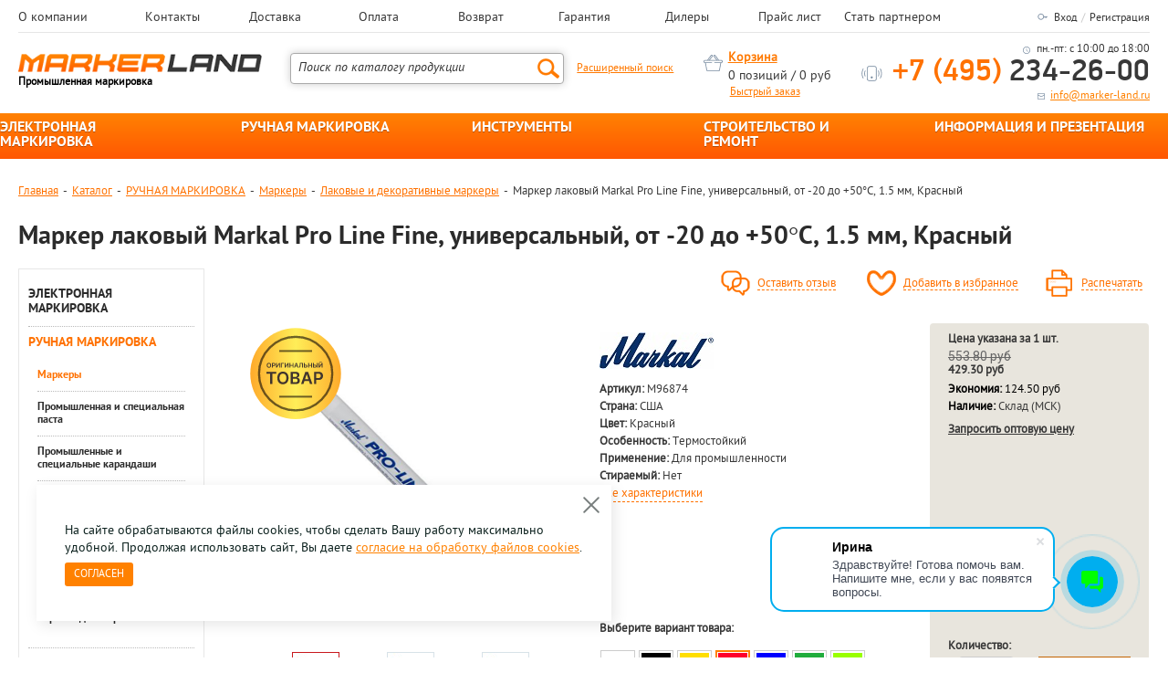

--- FILE ---
content_type: text/html; charset=UTF-8
request_url: https://marker-land.ru/scu/m96874/
body_size: 34368
content:
<html lang="ru">
<head>
	<title>Маркер лаковый Markal Pro Line Fine, универсальный, от -20 до +50°C, 1.5 мм, Красный | Магазин маркировки marker-land.ru </title>
	
	<link href="/css/fonts.css" rel="preload" as="style"/>
	<link href="/css/reset.css" rel="preload" as="style"/>
	<link href="/css/style.css" rel="preload" as="style"/>
	<link href="/css/adaptivity.css" rel="preload" as="style"/>
	<link href="/css/jquery.fancybox.css" rel="preload" as="style">
	<link href="https://fonts.googleapis.com/css?family=Roboto" rel="preload" as="style"> 
	<link href="/css/magnific-popup.css" rel="preload" as="style"/>
	<link href="//cdn.jsdelivr.net/npm/slick-carousel@1.8.1/slick/slick.css" rel="preload" as="style"/>
	<link href="/bitrix/js/ui/fonts/opensans/ui.font.opensans.min.css?16565817412320" rel="preload" as="style"/>
	<link href="/bitrix/js/main/popup/dist/main.popup.bundle.min.css?165821877924774" rel="preload" as="style"/>
	<link href="/js/jquery.min.js" rel="preload" as="script">
	<link href="/js/slick.min.js" rel="preload" as="script">
	<link href="/js/script.js" rel="preload" as="script">
	<link href="/img/prev.png" rel="preload" as="image" >
	<link href="/img/next.png" rel="preload" as="image" >
	
	<meta http-equiv="Content-Type" content="text/html; charset=UTF-8" />
<meta name="keywords" content=", Markal, Маркер лаковый Markal Pro Line Fine, универсальный, от -20 до +50°C, 1.5 мм, Красный, 429.30 руб, США" />
<meta name="description" content="markal Маркер лаковый Markal Pro Line Fine, универсальный, от -20 до +50°C, 1.5 мм Красный заказать у официального дистрибьютора в Москве! Цена: 429.30 руб Тел: 8 (495) 234-26-00" />
<script data-skip-moving="true">(function(w, d, n) {var cl = "bx-core";var ht = d.documentElement;var htc = ht ? ht.className : undefined;if (htc === undefined || htc.indexOf(cl) !== -1){return;}var ua = n.userAgent;if (/(iPad;)|(iPhone;)/i.test(ua)){cl += " bx-ios";}else if (/Windows/i.test(ua)){cl += ' bx-win';}else if (/Macintosh/i.test(ua)){cl += " bx-mac";}else if (/Linux/i.test(ua) && !/Android/i.test(ua)){cl += " bx-linux";}else if (/Android/i.test(ua)){cl += " bx-android";}cl += (/(ipad|iphone|android|mobile|touch)/i.test(ua) ? " bx-touch" : " bx-no-touch");cl += w.devicePixelRatio && w.devicePixelRatio >= 2? " bx-retina": " bx-no-retina";if (/AppleWebKit/.test(ua)){cl += " bx-chrome";}else if (/Opera/.test(ua)){cl += " bx-opera";}else if (/Firefox/.test(ua)){cl += " bx-firefox";}ht.className = htc ? htc + " " + cl : cl;})(window, document, navigator);</script>


<link href="/bitrix/js/ui/design-tokens/dist/ui.design-tokens.min.css?173281026423463" type="text/css"  rel="stylesheet" />
<link href="/bitrix/js/ui/fonts/opensans/ui.font.opensans.min.css?17328102642320" type="text/css"  rel="stylesheet" />
<link href="/bitrix/js/main/popup/dist/main.popup.bundle.min.css?175258008928056" type="text/css"  rel="stylesheet" />
<link href="/bitrix/cache/css/ml/markerland/page_3523557a044874a556f5ff155b631b3a/page_3523557a044874a556f5ff155b631b3a_v1.css?176821997970931" type="text/css"  rel="stylesheet" />
<link href="/bitrix/cache/css/ml/markerland/template_4f5b929949526b80bfae15447667c117/template_4f5b929949526b80bfae15447667c117_v1.css?176821997929061" type="text/css"  data-template-style="true" rel="stylesheet" />







	<!--[if IE]>
			<![endif]-->

	<meta name="viewport" content="width=device-width, initial-scale=1.0, maximum-scale=1.0">
	<link rel="icon" type="image/png" href="/favicon-96x96.png" sizes="96x96" />
	<link rel="icon" type="image/svg+xml" href="/favicon.svg" />
	<link rel="shortcut icon" href="/favicon.ico" />
	<link rel="apple-touch-icon" sizes="180x180" href="/apple-touch-icon.png" />
	<link rel="manifest" href="/site.webmanifest" />
	
	<link href="/css/fonts.css" type="text/css" rel="stylesheet"/>
	<link href="/css/reset.css" type="text/css" rel="stylesheet"/>
	<link href="/css/style.css" type="text/css" rel="stylesheet"/>
	<link href="/css/adaptivity.css" type="text/css" rel="stylesheet"/>
	<link href="/css/jquery.fancybox.css" type="text/css" rel="stylesheet">
	<link href="https://fonts.googleapis.com/css?family=Roboto" type="text/css" rel="stylesheet"> 
	<link href="/css/magnific-popup.css" type="text/css" rel="stylesheet"/>
	<link type="text/css" href="//cdn.jsdelivr.net/npm/slick-carousel@1.8.1/slick/slick.css" type="text/css" rel="stylesheet"/>
	
	<meta name='yandex-verification' content='43118472fbefba31' />
	<script src="/js/jquery.min.js" data-skip-moving="true"></script>
		<script type="text/javascript" src="/js/slick.min.js" data-skip-moving="true"></script>
					<script src="/js/script.js" data-skip-moving="true"></script>
	
<!-- Yandex.Metrika counter -->
<noscript><div><img src="https://mc.yandex.ru/watch/74078215" style="position:absolute; left:-9999px;" alt="" /></div></noscript>
<!-- /Yandex.Metrika counter -->

</head>
<body>

<div id="panel"></div>
<div class="wrapper">
	<header class="header">
	    <div class="row a header-menu">
	        <div class="width">
	          <div class="topNavSwitcher"><span>Меню</span></div>
	            <ul>
            
                                    <li class="menu-item"><a href="/o-kompanii.php">О компании</a></li>
                                    <li class="menu-item"><a href="/contacts/">Контакты</a></li>
                                    <li class="menu-item"><a href="/dostavka-i-oplata.php">Доставка</a></li>
                                    <li class="menu-item"><a href="/oplata.php">Оплата</a></li>
                                    <li class="menu-item"><a href="/garantiya-i-vozvrat.php">Возврат</a></li>
                                    <li class="menu-item"><a href="/garantiya.php">Гарантия</a></li>
                                    <li class="menu-item"><a href="/dealers/">Дилеры</a></li>
                                    <li class="menu-item"><a href="/price/">Прайс лист</a></li>
                                    <li class="menu-item"><a href="/partners/">Стать партнером</a></li>
                				<li class="auth-item">
												<a href="/auth/" title="">Вход</a><span>/</span><a href="/auth/?register=yes" title="">Регистрация</a>	
										</li>
		            </ul>
		        </div>
		    </div>
		<div class="row a">
			<div class="width">
				<div class="logo">
					<div class="wrap height">
						<a href="/"><span>Промышленная маркировка</span></a>
					</div>
				</div>
				<div class="search">
						
	<form action="/catalog/" id="topsearch"><fieldset>
		<input id="title-topsearch-input" type="text" name="q" value="Поиск по каталогу продукции" autocomplete="off" onfocus="this.value=''"/><input name="s" type="submit" value="" />
	</fieldset></form>

						<a href="/advancedsearch/" class="advanced">Расширенный поиск</a>
				</div>
				<div class="auth">

						<div id="smallbasket"><div id="bx_cart_block" class="bx_cart_block bx_cart_sidebar">
	<!--'start_frame_cache_bx_cart_block'-->		<div class="bx_small_cart">
	<span class="icon_cart"></span>
	<a href="/personal/cart/">Корзина</a>
				<br>
		<span class="icon_spacer"></span>
							<div class="cart_info">0 позиций / 0 руб</div>
		
				
</div>	<!--'end_frame_cache_bx_cart_block'--></div>
</div>
<a href="/order/" style="font-size: 12px; font-weight: 100;" class="quickorder">Быстрый заказ</a>
				</div>

				<div class="info">
					<div class="wrap height">
						<div class="time">пн.-пт: с 10:00 до 18:00</div>
						<div class="phone"><a href="tel:+74952342600"><span>+7 (495)</span> 234-26-00</a></div>
						<div class="contacts">&nbsp;<a href="mailto:info@marker-land.ru">info@marker-land.ru</a></div>
					</div>
				</div>
			</div>
		</div>
			</header>
			<section class="topmenu">
			<ul>
													<li id="bx_1847241719_7691">
					<a href="/catalog/elektronnaya_markirovka/">ЭЛЕКТРОННАЯ МАРКИРОВКА</a>
					<ul>
																										<li id="bx_1847241719_9164">
							<a href="/catalog/pochtovye_i_ofisnye_vesy/">Почтовые и офисные весы</a>
							<ul>
																										<li id="bx_1847241719_15228"><a href="/catalog/vesy_dlya_ofisa/">Весы для офиса</a>
																										</ul></li>
											<li id="bx_1847241719_14707">
							<a href="/catalog/printery_dlya_markirovki/">Принтеры для маркировки</a>
							<ul>
																										<li id="bx_1847241719_48767"><a href="/catalog/printery_brady/">Принтеры Brady</a>
																										<ul>
											<li id="bx_1847241719_48771"><a href="/catalog/printery_brady_48770/">Принтеры Brady</a></li>
																										<li id="bx_1847241719_48772"><a href="/catalog/printery_industrialnye_48770/">Принтеры индустриальные</a></li>
																										<li id="bx_1847241719_48806"><a href="/catalog/aksessuary_dlya_printerov_brady_48770/">Аксессуары для принтеров Brady</a></li>
																										</ul></li>
											<li id="bx_1847241719_48755"><a href="/catalog/kartridzhi_brady/">Картриджи Brady</a>
																										<ul>
											<li id="bx_1847241719_48759"><a href="/catalog/dlya_printerov_brady_m210_rus_m211_bmp21_bmp21_plus_48758/">Для принтеров Brady M210-RUS, M211, BMP21, BMP21-PLUS</a></li>
																										<li id="bx_1847241719_48760"><a href="/catalog/kartridzhi_brady_48758/">Картриджи Brady</a></li>
																										</ul></li>
											<li id="bx_1847241719_48761"><a href="/catalog/termousadochnye_trubki_brady/">Термоусадочные трубки Brady</a>
																										<ul>
											<li id="bx_1847241719_48765"><a href="/catalog/dlya_printerov_brady_m210_rus_m211_bmp21_bmp21_plus_48764/">Для принтеров Brady M210-RUS, M211, BMP21, BMP21-PLUS</a></li>
																										<li id="bx_1847241719_48766"><a href="/catalog/termousadochnye_trubki_brady_48764/">Термоусадочные трубки Brady</a></li>
																										</ul></li>
											<li id="bx_1847241719_49022"><a href="/catalog/printery_brother/">Принтеры Brother</a>
																										<ul>
											<li id="bx_1847241719_49210"><a href="/catalog/seriya_p_touch_49025/">Серия P-touch</a></li>
																										<li id="bx_1847241719_49026"><a href="/catalog/printery_brother_49025/">Принтеры Brother</a></li>
																										<li id="bx_1847241719_49027"><a href="/catalog/printery_industrialnye_49025/">Принтеры индустриальные</a></li>
																										</ul></li>
											<li id="bx_1847241719_49071"><a href="/catalog/kartridzhi_brother/">Картриджи Brother</a>
																										<ul>
											<li id="bx_1847241719_49074"><a href="/catalog/kartridzhi_brother_49073/">Картриджи brother</a></li>
																										</ul></li>
											<li id="bx_1847241719_15109"><a href="/catalog/printery_dymo/">Принтеры Dymo</a>
																										<ul>
											<li id="bx_1847241719_48696"><a href="/catalog/printery_dymo_letratag_15110/">Принтеры Dymo LetraTag</a></li>
																										<li id="bx_1847241719_45659"><a href="/catalog/printery_dymo_omega_15110/">Принтеры Dymo Omega</a></li>
																										<li id="bx_1847241719_45660"><a href="/catalog/printery_mekhanicheskie_15110/">Принтеры механические</a></li>
																										<li id="bx_1847241719_45664"><a href="/catalog/printery_dymo_label_manager_15110/">Принтеры Dymo Label Manager</a></li>
																										<li id="bx_1847241719_45665"><a href="/catalog/printery_dymo_rhino_15110/">Принтеры Dymo Rhino</a></li>
																										<li id="bx_1847241719_45666"><a href="/catalog/printery_industrialnye_15110/">Принтеры индустриальные</a></li>
																										<li id="bx_1847241719_45667"><a href="/catalog/printery_dymo_label_writer_15110/">Принтеры Dymo Label Writer</a></li>
																										<li id="bx_1847241719_45670"><a href="/catalog/printer_industrialnyy_dymo_m1011_15110/">Принтер индустриальный Dymo M1011</a></li>
																										</ul></li>
											<li id="bx_1847241719_15113"><a href="/catalog/kartridzhi_dymo/">Картриджи Dymo</a>
																										<ul>
											<li id="bx_1847241719_45662"><a href="/catalog/lenty_d1_dlya_printerov_label_manager_15114/">Ленты D1 для принтеров Label Manager</a></li>
																										<li id="bx_1847241719_45663"><a href="/catalog/dlya_printerov_dymo_rhino_15114/">Для принтеров Dymo Rhino</a></li>
																										<li id="bx_1847241719_45669"><a href="/catalog/dlya_printera_dymo_letratag_15114/">Для принтера Dymo LetraTag</a></li>
																										</ul></li>
											<li id="bx_1847241719_15111"><a href="/catalog/lenty_dlya_printerov_dymo/">Ленты для принтеров Dymo</a>
																										<ul>
											<li id="bx_1847241719_45661"><a href="/catalog/dlya_printerov_dymo_omega_15112/">Для принтеров Dymo Omega</a></li>
																										<li id="bx_1847241719_45668"><a href="/catalog/dlya_printera_dymo_m1011_15112/">Для принтера Dymo M1011</a></li>
																										</ul></li>
											<li id="bx_1847241719_15107"><a href="/catalog/etiketki_dlya_printerov_dymo/">Этикетки для принтеров Dymo</a>
																										<ul>
											<li id="bx_1847241719_45847"><a href="/catalog/samolaminiruyushchiesya_etiketki_dymo_15108/">Самоламинирующиеся этикетки DYMO</a></li>
																										<li id="bx_1847241719_45658"><a href="/catalog/dlya_printerov_dymo_label_writer_15108/">Для принтеров Dymo Label Writer</a></li>
																										</ul></li>
											<li id="bx_1847241719_34984"><a href="/catalog/printery_edding/">Принтеры edding</a>
																										</li>
											<li id="bx_1847241719_34986"><a href="/catalog/kartridzhi_edding/">Картриджи edding</a>
																										</li>
											<li id="bx_1847241719_34988"><a href="/catalog/aksessuary_dlya_printerov_edding/">Аксессуары для принтеров edding</a>
																										</li>
											<li id="bx_1847241719_41510"><a href="/catalog/plyenka_dlya_printerov/">Плёнка для принтеров</a>
																										</li>
											<li id="bx_1847241719_49205"><a href="/catalog/termousadochnye_trubki_brother/">Термоусадочные трубки brother</a>
																										<ul>
											<li id="bx_1847241719_49208"><a href="/catalog/termousadochnye_trubki_brother_49207/">Термоусадочные трубки brother</a></li>
																										</ul></li></ul></li>
											<li id="bx_1847241719_41512">
							<a href="/catalog/samokleyashchiesya_etiketki/">Самоклеящиеся этикетки</a>
							<ul>
																										<li id="bx_1847241719_44200"><a href="/catalog/etiketki_antimikrobnye/">Этикетки антимикробные</a>
																										</li>
											<li id="bx_1847241719_41524"><a href="/catalog/etiketki_vsepogodnye/">Этикетки всепогодные</a>
																										</li>
											<li id="bx_1847241719_41518"><a href="/catalog/etiketki_dlya_doma/">Этикетки для дома</a>
																										</li>
											<li id="bx_1847241719_41522"><a href="/catalog/etiketki_dlya_inventarizatsii/">Этикетки для инвентаризации</a>
																										</li>
											<li id="bx_1847241719_41520"><a href="/catalog/etiketki_dlya_media_nositeley/">Этикетки для медиа-носителей</a>
																										</li>
											<li id="bx_1847241719_41513"><a href="/catalog/etiketki_dlya_spetsialnoy_markirovki/">Этикетки для специальной маркировки</a>
																										</li>
											<li id="bx_1847241719_41526"><a href="/catalog/etiketki_dlya_torgovoy_markirovki/">Этикетки для торговой маркировки</a>
																										</li>
											<li id="bx_1847241719_41531"><a href="/catalog/etiketki_pochtovye/">Этикетки почтовые</a>
																										</li>
											<li id="bx_1847241719_41516"><a href="/catalog/etiketki_universalnye/">Этикетки универсальные</a>
																										</ul></li></ul></li>
									<li id="bx_1847241719_7757">
					<a href="/catalog/ruchnaya_markirovka/">РУЧНАЯ МАРКИРОВКА</a>
					<ul>
																										<li id="bx_1847241719_14703">
							<a href="/catalog/markery/">Маркеры</a>
							<ul>
																										<li id="bx_1847241719_44222"><a href="/catalog/markery_akrilovye/">Маркеры акриловые</a>
																										<ul>
											<li id="bx_1847241719_48888"><a href="/catalog/markery_edding_44223/">Маркеры edding</a></li>
																										<li id="bx_1847241719_45726"><a href="/catalog/kruglyy_nakonechnik_44223/">Круглый наконечник</a></li>
																										<li id="bx_1847241719_45724"><a href="/catalog/skoshennyy_nakonechnik_44223/">Скошенный наконечник</a></li>
																										<li id="bx_1847241719_45725"><a href="/catalog/nabory_markerov_44223/">Наборы маркеров</a></li>
																										<li id="bx_1847241719_49082"><a href="/catalog/markery_luxor_44223/">Маркеры Luxor</a></li>
																										</ul></li>
											<li id="bx_1847241719_15131"><a href="/catalog/lakovye_i_dekorativnye_markery/">Лаковые и декоративные маркеры</a>
																										<ul>
											<li id="bx_1847241719_45706"><a href="/catalog/markery_edding_15132/">Маркеры Edding</a></li>
																										<li id="bx_1847241719_45788"><a href="/catalog/markery_lyra_15132/">Маркеры Lyra</a></li>
																										<li id="bx_1847241719_45813"><a href="/catalog/markery_markal_15132/">Маркеры Markal</a></li>
																										<li id="bx_1847241719_45844"><a href="/catalog/markery_munhwa_15132/">Маркеры Munhwa</a></li>
																										<li id="bx_1847241719_45842"><a href="/catalog/marker_promyshlennyy_dlya_grafiki_15132/">Маркер промышленный для графики</a></li>
																										<li id="bx_1847241719_48987"><a href="/catalog/markery_luxor_15132/">Маркеры Luxor</a></li>
																										<li id="bx_1847241719_45704"><a href="/catalog/kruglyy_nakonechnik_15132/">Круглый наконечник</a></li>
																										<li id="bx_1847241719_45705"><a href="/catalog/marker_kraska_15132/">Маркер-краска</a></li>
																										<li id="bx_1847241719_45707"><a href="/catalog/markery_lakovye_15132/">Маркеры лаковые</a></li>
																										<li id="bx_1847241719_45455"><a href="/catalog/markery_dlya_stekla_15132/">Маркеры для стекла</a></li>
																										<li id="bx_1847241719_45456"><a href="/catalog/markery_permanentnye_nesmyvaemye_15132/">Маркеры перманентные(несмываемые)</a></li>
																										<li id="bx_1847241719_45457"><a href="/catalog/markery_po_derevu_15132/">Маркеры по дереву</a></li>
																										<li id="bx_1847241719_45458"><a href="/catalog/markery_po_metallu_15132/">Маркеры по металлу</a></li>
																										<li id="bx_1847241719_45459"><a href="/catalog/markery_universalnye_15132/">Маркеры универсальные</a></li>
																										<li id="bx_1847241719_45731"><a href="/catalog/blistery_15132/">Блистеры</a></li>
																										<li id="bx_1847241719_45732"><a href="/catalog/nabory_markerov_15132/">Наборы маркеров</a></li>
																										<li id="bx_1847241719_45818"><a href="/catalog/markery_dlya_vysokikh_temperatur_15132/">Маркеры для высоких температур</a></li>
																										<li id="bx_1847241719_45819"><a href="/catalog/markery_dlya_nizkikh_temperatur_15132/">Маркеры для низких температур</a></li>
																										</ul></li>
											<li id="bx_1847241719_15115"><a href="/catalog/markery_permanentnye/">Маркеры перманентные</a>
																										<ul>
											<li id="bx_1847241719_45671"><a href="/catalog/markery_edding_15116/">Маркеры Edding</a></li>
																										<li id="bx_1847241719_45836"><a href="/catalog/markery_markal_15116/">Маркеры Markal</a></li>
																										<li id="bx_1847241719_48902"><a href="/catalog/markery_munhwa_15116/">Маркеры Munhwa</a></li>
																										<li id="bx_1847241719_45848"><a href="/catalog/markery_staedtler_15116/">Маркеры Staedtler</a></li>
																										<li id="bx_1847241719_45849"><a href="/catalog/markery_dlya_trudnodostupnykh_mest_15116/">Маркеры для труднодоступных мест</a></li>
																										<li id="bx_1847241719_49246"><a href="/catalog/zapravlyaemye_permanentnye_markery_15116/">Заправляемые перманентные маркеры</a></li>
																										<li id="bx_1847241719_45672"><a href="/catalog/skoshennyy_nakonechnik_15116/">Скошенный наконечник</a></li>
																										<li id="bx_1847241719_45673"><a href="/catalog/blistery_15116/">Блистеры</a></li>
																										<li id="bx_1847241719_45674"><a href="/catalog/kruglyy_nakonechnik_15116/">Круглый наконечник</a></li>
																										<li id="bx_1847241719_45687"><a href="/catalog/nabory_markerov_15116/">Наборы маркеров</a></li>
																										<li id="bx_1847241719_45697"><a href="/catalog/markery_permanentnye_15116/">Маркеры перманентные</a></li>
																										<li id="bx_1847241719_45808"><a href="/catalog/markery_luxor_15116/">Маркеры Luxor</a></li>
																										</ul></li>
											<li id="bx_1847241719_15133"><a href="/catalog/markery_dlya_cd/">Маркеры для CD</a>
																										<ul>
											<li id="bx_1847241719_45757"><a href="/catalog/markery_edding_15135/">Маркеры Edding</a></li>
																										<li id="bx_1847241719_45755"><a href="/catalog/markery_permanentnye_nesmyvaemye_15135/">Маркеры перманентные (несмываемые)</a></li>
																										<li id="bx_1847241719_45763"><a href="/catalog/markery_stiraemye_15135/">Маркеры стираемые</a></li>
																										<li id="bx_1847241719_45758"><a href="/catalog/nabory_markerov_15135/">Наборы маркеров</a></li>
																										<li id="bx_1847241719_45756"><a href="/catalog/blistery_15135/">Блистеры</a></li>
																										</ul></li>
											<li id="bx_1847241719_15138"><a href="/catalog/markery_po_tkani/">Маркеры по ткани</a>
																										<ul>
											<li id="bx_1847241719_45717"><a href="/catalog/markery_edding_15141/">Маркеры Edding</a></li>
																										<li id="bx_1847241719_45718"><a href="/catalog/markery_dlya_vysokikh_temperatur_15141/">Маркеры для высоких температур</a></li>
																										<li id="bx_1847241719_45719"><a href="/catalog/markery_permanentnye_nesmyvaemye_15141/">Маркеры перманентные (несмываемые)</a></li>
																										<li id="bx_1847241719_45720"><a href="/catalog/markery_stiraemye_15141/">Маркеры стираемые</a></li>
																										<li id="bx_1847241719_45721"><a href="/catalog/markery_dlya_belya_15141/">Маркеры для белья</a></li>
																										<li id="bx_1847241719_45762"><a href="/catalog/markery_dlya_obuvi_15141/">Маркеры для обуви</a></li>
																										<li id="bx_1847241719_45716"><a href="/catalog/kruglyy_nakonechnik_15141/">Круглый наконечник</a></li>
																										<li id="bx_1847241719_45722"><a href="/catalog/nabory_markerov_15141/">Наборы маркеров</a></li>
																										<li id="bx_1847241719_45723"><a href="/catalog/blistery_15141/">Блистеры</a></li>
																										<li id="bx_1847241719_49086"><a href="/catalog/markery_luxor_15141/">Маркеры Luxor</a></li>
																										</ul></li>
											<li id="bx_1847241719_15136"><a href="/catalog/markery_dlya_okon_i_steklyannykh_dosok/">Маркеры для окон и стеклянных досок</a>
																										<ul>
											<li id="bx_1847241719_45709"><a href="/catalog/markery_edding_15137/">Маркеры Edding</a></li>
																										<li id="bx_1847241719_45712"><a href="/catalog/markery_dlya_stekla_15137/">Маркеры для стекла</a></li>
																										<li id="bx_1847241719_45710"><a href="/catalog/markery_melovye_15137/">Маркеры меловые</a></li>
																										<li id="bx_1847241719_45713"><a href="/catalog/markery_smyvaemye_15137/">Маркеры смываемые</a></li>
																										<li id="bx_1847241719_45708"><a href="/catalog/kruglyy_nakonechnik_15137/">Круглый наконечник</a></li>
																										<li id="bx_1847241719_45714"><a href="/catalog/skoshennyy_nakonechnik_15137/">Скошенный наконечник</a></li>
																										<li id="bx_1847241719_45711"><a href="/catalog/nabory_markerov_15137/">Наборы маркеров</a></li>
																										<li id="bx_1847241719_45715"><a href="/catalog/blistery_15137/">Блистеры</a></li>
																										<li id="bx_1847241719_49084"><a href="/catalog/markery_luxor_15137/">Маркеры Luxor</a></li>
																										</ul></li>
											<li id="bx_1847241719_15117"><a href="/catalog/markery_dlya_emalevykh_dosok/">Маркеры для эмалевых досок</a>
																										<ul>
											<li id="bx_1847241719_45676"><a href="/catalog/markery_edding_15118/">Маркеры Edding</a></li>
																										<li id="bx_1847241719_45851"><a href="/catalog/markery_staedtler_15118/">Маркеры Staedtler</a></li>
																										<li id="bx_1847241719_45677"><a href="/catalog/markery_dlya_belykh_dosok_15118/">Маркеры для белых досок</a></li>
																										<li id="bx_1847241719_45678"><a href="/catalog/markery_stiraemye_15118/">Маркеры стираемые</a></li>
																										<li id="bx_1847241719_45675"><a href="/catalog/kruglyy_nakonechnik_15118/">Круглый наконечник</a></li>
																										<li id="bx_1847241719_45693"><a href="/catalog/skoshennyy_nakonechnik_15118/">Скошенный наконечник</a></li>
																										<li id="bx_1847241719_45730"><a href="/catalog/markery_neonovye_15118/">Маркеры неоновые</a></li>
																										<li id="bx_1847241719_45692"><a href="/catalog/nabory_markerov_15118/">Наборы маркеров</a></li>
																										<li id="bx_1847241719_45807"><a href="/catalog/markery_luxor_15118/">Маркеры Luxor</a></li>
																										</ul></li>
											<li id="bx_1847241719_15125"><a href="/catalog/markery_dlya_vydeleniya_teksta/">Маркеры для выделения текста</a>
																										<ul>
											<li id="bx_1847241719_45688"><a href="/catalog/markery_edding_15126/">Маркеры Edding</a></li>
																										<li id="bx_1847241719_45783"><a href="/catalog/markery_giotto_15126/">Маркеры Giotto</a></li>
																										<li id="bx_1847241719_45852"><a href="/catalog/markery_staedtler_15126/">Маркеры Staedtler</a></li>
																										<li id="bx_1847241719_45729"><a href="/catalog/markery_neonovye_15126/">Маркеры неоновые</a></li>
																										<li id="bx_1847241719_45689"><a href="/catalog/markery_stiraemye_15126/">Маркеры стираемые</a></li>
																										<li id="bx_1847241719_45691"><a href="/catalog/skoshennyy_nakonechnik_15126/">Скошенный наконечник</a></li>
																										<li id="bx_1847241719_45690"><a href="/catalog/nabory_markerov_15126/">Наборы маркеров</a></li>
																										<li id="bx_1847241719_45703"><a href="/catalog/blistery_15126/">Блистеры</a></li>
																										<li id="bx_1847241719_49248"><a href="/catalog/zapravlyaemye_tekstovydeliteli_15126/">Заправляемые текстовыделители</a></li>
																										</ul></li>
											<li id="bx_1847241719_15156"><a href="/catalog/promyshlennye_i_industrialnye_markery/">Промышленные и индустриальные маркеры</a>
																										<ul>
											<li id="bx_1847241719_45733"><a href="/catalog/markery_edding_15158/">Маркеры Edding</a></li>
																										<li id="bx_1847241719_45787"><a href="/catalog/markery_lyra_15158/">Маркеры Lyra</a></li>
																										<li id="bx_1847241719_45814"><a href="/catalog/markery_markal_15158/">Маркеры Markal</a></li>
																										<li id="bx_1847241719_45840"><a href="/catalog/marker_kraska_markal_15158/">Маркер-краска Markal</a></li>
																										<li id="bx_1847241719_45825"><a href="/catalog/karandashi_markal_15158/">Карандаши Markal</a></li>
																										<li id="bx_1847241719_45826"><a href="/catalog/karandashi_khimicheskie_15158/">Карандаши химические</a></li>
																										<li id="bx_1847241719_45829"><a href="/catalog/melki_markal_15158/">Мелки Markal</a></li>
																										<li id="bx_1847241719_45830"><a href="/catalog/melki_dlya_goryachikh_poverkhnostey_15158/">Мелки для горячих поверхностей</a></li>
																										<li id="bx_1847241719_45831"><a href="/catalog/melki_po_metallu_15158/">Мелки по металлу</a></li>
																										<li id="bx_1847241719_45832"><a href="/catalog/melki_dlya_stekla_15158/">Мелки для стекла</a></li>
																										<li id="bx_1847241719_45738"><a href="/catalog/markery_dlya_stekla_15158/">Маркеры для стекла</a></li>
																										<li id="bx_1847241719_45743"><a href="/catalog/markery_dlya_shin_i_reziny_15158/">Маркеры для шин и резины</a></li>
																										<li id="bx_1847241719_45744"><a href="/catalog/markery_dlya_mebeli_15158/">Маркеры для мебели</a></li>
																										<li id="bx_1847241719_45746"><a href="/catalog/markery_po_derevu_15158/">Маркеры по дереву</a></li>
																										<li id="bx_1847241719_45747"><a href="/catalog/markery_po_metallu_15158/">Маркеры по металлу</a></li>
																										<li id="bx_1847241719_45748"><a href="/catalog/markery_universalnye_15158/">Маркеры универсальные</a></li>
																										<li id="bx_1847241719_45754"><a href="/catalog/markery_dlya_zhirnykh_i_pylnykh_poverkhnostey_15158/">Маркеры для жирных и пыльных поверхностей</a></li>
																										<li id="bx_1847241719_45760"><a href="/catalog/markery_dlya_kabelya_15158/">Маркеры для кабеля</a></li>
																										<li id="bx_1847241719_45841"><a href="/catalog/markery_dlya_kontrolya_raskruchivaniya_gaek_15158/">Маркеры для контроля раскручивания гаек</a></li>
																										<li id="bx_1847241719_45734"><a href="/catalog/markery_dlya_nizkikh_temperatur_15158/">Маркеры для низких температур</a></li>
																										<li id="bx_1847241719_45736"><a href="/catalog/markery_dlya_meditsiny_15158/">Маркеры для медицины</a></li>
																										<li id="bx_1847241719_45741"><a href="/catalog/marker_dlya_vysokikh_tekhnologiy_navigatsionnyy_15158/">Маркер для высоких технологий (навигационный)</a></li>
																										<li id="bx_1847241719_45745"><a href="/catalog/markery_dlya_remontnykh_rabot_15158/">Маркеры для ремонтных работ</a></li>
																										<li id="bx_1847241719_45750"><a href="/catalog/markery_dlya_snyatiya_etiketok_15158/">Маркеры для снятия этикеток</a></li>
																										<li id="bx_1847241719_45752"><a href="/catalog/markery_dlya_zatirki_kafelnykh_shvov_15158/">Маркеры для затирки кафельных швов</a></li>
																										<li id="bx_1847241719_45759"><a href="/catalog/marker_aerokosmicheskiy_15158/">Маркер аэрокосмический</a></li>
																										<li id="bx_1847241719_45764"><a href="/catalog/marker_promyshlennyy_dlya_grafiki_15158/">Маркер промышленный для графики</a></li>
																										<li id="bx_1847241719_45765"><a href="/catalog/markery_dlya_trudnodostupnykh_mest_15158/">Маркеры для труднодоступных мест</a></li>
																										<li id="bx_1847241719_45766"><a href="/catalog/vosk_dlya_mebeli_15158/">Воск для мебели</a></li>
																										<li id="bx_1847241719_45767"><a href="/catalog/vosk_dlya_remontnykh_rabot_15158/">Воск для ремонтных работ</a></li>
																										<li id="bx_1847241719_48885"><a href="/catalog/markery_dlya_plenok_15158/">Маркеры для пленок</a></li>
																										<li id="bx_1847241719_45843"><a href="/catalog/markery_lakovye_15158/">Маркеры лаковые</a></li>
																										<li id="bx_1847241719_45751"><a href="/catalog/markery_maslyanye_15158/">Маркеры масляные</a></li>
																										<li id="bx_1847241719_45753"><a href="/catalog/markery_ultrafioletovye_15158/">Маркеры ультрафиолетовые</a></li>
																										<li id="bx_1847241719_48867"><a href="/catalog/markery_permanentnye_nesmyvaemye_15158/">Маркеры перманентные (несмываемые)</a></li>
																										<li id="bx_1847241719_48871"><a href="/catalog/markery_smyvaemye_15158/">Маркеры смываемые</a></li>
																										<li id="bx_1847241719_45817"><a href="/catalog/markery_na_melovoy_osnove_15158/">Маркеры на меловой основе</a></li>
																										<li id="bx_1847241719_48886"><a href="/catalog/tonkie_markery_15158/">Тонкие маркеры</a></li>
																										<li id="bx_1847241719_45833"><a href="/catalog/melki_universalnye_15158/">Мелки универсальные</a></li>
																										<li id="bx_1847241719_45740"><a href="/catalog/kruglyy_nakonechnik_15158/">Круглый наконечник</a></li>
																										<li id="bx_1847241719_45749"><a href="/catalog/skoshennyy_nakonechnik_15158/">Скошенный наконечник</a></li>
																										<li id="bx_1847241719_45761"><a href="/catalog/nabory_markerov_15158/">Наборы маркеров</a></li>
																										<li id="bx_1847241719_45742"><a href="/catalog/blistery_15158/">Блистеры</a></li>
																										<li id="bx_1847241719_49250"><a href="/catalog/zapravlyaemye_lakovye_markery_15158/">Заправляемые лаковые маркеры</a></li>
																										<li id="bx_1847241719_48869"><a href="/catalog/markery_dlya_rentgenovskikh_plenok_15158/">Маркеры для рентгеновских пленок</a></li>
																										<li id="bx_1847241719_45809"><a href="/catalog/markery_luxor_15158/">Маркеры Luxor</a></li>
																										<li id="bx_1847241719_45810"><a href="/catalog/markery_permanentnye_15158/">Маркеры перманентные</a></li>
																										</ul></li>
											<li id="bx_1847241719_15173"><a href="/catalog/chernila_dlya_zapravki/">Чернила для заправки</a>
																										<ul>
											<li id="bx_1847241719_45769"><a href="/catalog/chernila_edding_15174/">Чернила Edding</a></li>
																										<li id="bx_1847241719_45768"><a href="/catalog/dlya_belykh_dosok_15174/">Для белых досок</a></li>
																										<li id="bx_1847241719_45773"><a href="/catalog/chernila_permanentnye_15174/">Чернила перманентные</a></li>
																										<li id="bx_1847241719_45770"><a href="/catalog/chernila_pigmentnye_15174/">Чернила пигментные</a></li>
																										<li id="bx_1847241719_45772"><a href="/catalog/chernila_dlya_tekstovydeliteley_15174/">Чернила для текстовыделителей</a></li>
																										<li id="bx_1847241719_45771"><a href="/catalog/dlya_flipchartov_15174/">Для флипчартов</a></li>
																										</ul></li>
											<li id="bx_1847241719_48535"><a href="/catalog/markery_dlya_sketchinga_i_flipchartov/">Маркеры для скетчинга и флипчартов</a>
																										<ul>
											<li id="bx_1847241719_48540"><a href="/catalog/markery_edding_48538/">Маркеры Edding</a></li>
																										<li id="bx_1847241719_48539"><a href="/catalog/kruglyy_nakonechnik_48538/">Круглый наконечник</a></li>
																										<li id="bx_1847241719_48544"><a href="/catalog/skoshennyy_nakonechnik_48538/">Скошенный наконечник</a></li>
																										<li id="bx_1847241719_48542"><a href="/catalog/nabory_markerov_48538/">Наборы маркеров</a></li>
																										</ul></li></ul></li>
											<li id="bx_1847241719_9098">
							<a href="/catalog/promyshlennaya_i_spetsialnaya_pasta/">Промышленная и специальная паста</a>
							<ul>
																										<li id="bx_1847241719_15207"><a href="/catalog/markirovochnaya_pasta/">Маркировочная паста</a>
																										<ul>
											<li id="bx_1847241719_48898"><a href="/catalog/markirovochnaya_pasta_markal_15208/">Маркировочная паста Markal</a></li>
																										<li id="bx_1847241719_48890"><a href="/catalog/markirovochnaya_pasta_lyra_15208/">Маркировочная паста Lyra</a></li>
																										</ul></li></ul></li>
											<li id="bx_1847241719_9077">
							<a href="/catalog/promyshlennye_i_spetsialnye_karandashi/">Промышленные и специальные карандаши</a>
							<ul>
																										<li id="bx_1847241719_15189"><a href="/catalog/karandash_siniy_krasnyy/">Карандаш синий/красный</a>
																										<ul>
											<li id="bx_1847241719_45786"><a href="/catalog/karandashi_lyra_15190/">Карандаши Lyra</a></li>
																										<li id="bx_1847241719_45774"><a href="/catalog/karandashi_expert_15190/">Карандаши Expert</a></li>
																										</ul></li>
											<li id="bx_1847241719_15187"><a href="/catalog/spetsialnye_karandashi/">Специальные карандаши</a>
																										<ul>
											<li id="bx_1847241719_48737"><a href="/catalog/karandashi_edding_15188/">Карандаши edding</a></li>
																										<li id="bx_1847241719_45784"><a href="/catalog/karandashi_lyra_15188/">Карандаши Lyra</a></li>
																										<li id="bx_1847241719_45835"><a href="/catalog/karandashi_markal_15188/">Карандаши Markal</a></li>
																										<li id="bx_1847241719_45791"><a href="/catalog/karandashi_khimicheskie_15188/">Карандаши химические</a></li>
																										<li id="bx_1847241719_45834"><a href="/catalog/karandash_svarshchika_15188/">Карандаш сварщика</a></li>
																										<li id="bx_1847241719_45785"><a href="/catalog/karandashi_dlya_stekla_15188/">Карандаши для стекла</a></li>
																										</ul></li></ul></li>
											<li id="bx_1847241719_12442">
							<a href="/catalog/promyshlennye_i_spetsialnye_lampy/">Промышленные и специальные лампы</a>
							<ul>
																										<li id="bx_1847241719_15216"><a href="/catalog/uf_lampy/">УФ-лампы</a>
																										</ul></li>
											<li id="bx_1847241719_9105">
							<a href="/catalog/promyshlennye_i_spetsialnye_melki/">Промышленные и специальные мелки</a>
							<ul>
																										<li id="bx_1847241719_15200"><a href="/catalog/derzhateli_dlya_melkov/">Держатели для мелков</a>
																										<ul>
											<li id="bx_1847241719_45827"><a href="/catalog/markal_15201/">Markal</a></li>
																										</ul></li>
											<li id="bx_1847241719_15193"><a href="/catalog/industrialnye_markirovochnye_melki/">Индустриальные маркировочные мелки</a>
																										<ul>
											<li id="bx_1847241719_45793"><a href="/catalog/melki_lyra_15196/">Мелки Lyra</a></li>
																										<li id="bx_1847241719_45820"><a href="/catalog/melki_markal_15196/">Мелки Markal</a></li>
																										<li id="bx_1847241719_48904"><a href="/catalog/melki_rezer_15196/">Мелки Rezer</a></li>
																										<li id="bx_1847241719_45778"><a href="/catalog/melki_po_derevu_15196/">Мелки по дереву</a></li>
																										<li id="bx_1847241719_45779"><a href="/catalog/melki_po_betonu_15196/">Мелки по бетону</a></li>
																										<li id="bx_1847241719_45780"><a href="/catalog/melki_po_metallu_15196/">Мелки по металлу</a></li>
																										<li id="bx_1847241719_45781"><a href="/catalog/melki_dlya_stekla_15196/">Мелки для стекла</a></li>
																										<li id="bx_1847241719_45806"><a href="/catalog/melki_dlya_shin_i_reziny_15196/">Мелки для шин и резины</a></li>
																										<li id="bx_1847241719_45777"><a href="/catalog/melki_voskovye_15196/">Мелки восковые</a></li>
																										<li id="bx_1847241719_45805"><a href="/catalog/melki_universalnye_15196/">Мелки универсальные</a></li>
																										<li id="bx_1847241719_48915"><a href="/catalog/melki_expert_15196/">Мелки Expert</a></li>
																										<li id="bx_1847241719_49124"><a href="/catalog/karandashi_shestigrannye_15196/">Карандаши шестигранные</a></li>
																										</ul></li></ul></li>
											<li id="bx_1847241719_14704">
							<a href="/catalog/sprei_aerozoli_laki/">Спреи, аэрозоли, лаки</a>
							<ul>
																										<li id="bx_1847241719_15146"><a href="/catalog/sprei_gruntovki/">Спреи, грунтовки</a>
																										<ul>
											<li id="bx_1847241719_45727"><a href="/catalog/markirovochnyy_sprey_15149/">Маркировочный спрей</a></li>
																										<li id="bx_1847241719_45728"><a href="/catalog/sprey_kraska_15149/">Спрей краска</a></li>
																										</ul></li></ul></li>
											<li id="bx_1847241719_12444">
							<a href="/catalog/termoindikatornye_etiketki/">Термоиндикаторные этикетки</a>
							<ul>
																										<li id="bx_1847241719_15210"><a href="/catalog/seriya_tempilabel/">Серия Tempilabel</a>
																										<ul>
											<li id="bx_1847241719_45815"><a href="/catalog/markal_15211/">Markal</a></li>
																										</ul></li></ul></li></ul></li>
									<li id="bx_1847241719_7921">
					<a href="/catalog/instrumenty/">ИНСТРУМЕНТЫ</a>
					<ul>
																										<li id="bx_1847241719_44706">
							<a href="/catalog/kantselyarskie_nozhi_i_lezviya/">Канцелярские ножи и лезвия</a>
							<ul>
																										<li id="bx_1847241719_44707"><a href="/catalog/lezviya/">Лезвия</a>
																										</li>
											<li id="bx_1847241719_44709"><a href="/catalog/nozhi/">Ножи</a>
																										</ul></li>
											<li id="bx_1847241719_8780">
							<a href="/catalog/spetsialnye_steplery_i_skoby/">Специальные степлеры и скобы</a>
							<ul>
																										<li id="bx_1847241719_44715"><a href="/catalog/skoby_dlya_stroitelnykh_steplerov/">Скобы для строительных степлеров</a>
																										</li>
											<li id="bx_1847241719_15220"><a href="/catalog/stroitelnyy_stepler_teker/">Строительный степлер (Текер)</a>
																										</ul></li>
											<li id="bx_1847241719_8806">
							<a href="/catalog/elektroinstrumenty/">Электроинструменты</a>
							<ul>
																										<li id="bx_1847241719_15226"><a href="/catalog/kleevye_pistolety/">Клеевые пистолеты</a>
																										</ul></li></ul></li>
									<li id="bx_1847241719_44238">
					<a href="/catalog/stroitelstvo_i_remont/">СТРОИТЕЛЬСТВО И РЕМОНТ</a>
					<ul>
																										<li id="bx_1847241719_44324">
							<a href="/catalog/izolyatsiya/">Изоляция</a>
							<ul>
																										<li id="bx_1847241719_44325"><a href="/catalog/germetiki/">Герметики</a>
																										</li>
											<li id="bx_1847241719_44327"><a href="/catalog/rezinovye_uplotniteli/">Резиновые уплотнители</a>
																										</ul></li>
											<li id="bx_1847241719_44239">
							<a href="/catalog/kleykie_lenty/">Клейкие ленты</a>
							<ul>
																										<li id="bx_1847241719_44248"><a href="/catalog/armirovannye_kleykie_lenty/">Армированные клейкие ленты</a>
																										</li>
											<li id="bx_1847241719_44249"><a href="/catalog/dvustoronnie_kleykie_lenty/">Двусторонние клейкие ленты</a>
																										</li>
											<li id="bx_1847241719_44247"><a href="/catalog/malyarnye_lenty/">Малярные ленты</a>
																										</li>
											<li id="bx_1847241719_44251"><a href="/catalog/protivoskolzyashchie_lenty/">Противоскользящие ленты</a>
																										</li>
											<li id="bx_1847241719_44240"><a href="/catalog/signalnye_lenty/">Сигнальные ленты</a>
																										</li>
											<li id="bx_1847241719_44246"><a href="/catalog/upakovochnye_lenty/">Упаковочные ленты</a>
																										</ul></li>
											<li id="bx_1847241719_44252">
							<a href="/catalog/krepezh/">Крепеж</a>
							<ul>
																										<li id="bx_1847241719_44255"><a href="/catalog/kley/">Клей</a>
																										<ul>
											<li id="bx_1847241719_45853"><a href="/catalog/montazhnyy_kley_16083/">Монтажный клей</a></li>
																										</ul></li>
											<li id="bx_1847241719_44253"><a href="/catalog/kryuchki_samokleyashchiesya/">Крючки самоклеящиеся</a>
																										</li>
											<li id="bx_1847241719_44254"><a href="/catalog/poloski_samokleyashchiesya/">Полоски самоклеящиеся</a>
																										</ul></li>
											<li id="bx_1847241719_44296">
							<a href="/catalog/svarka_i_payka/">Сварка и пайка</a>
							<ul>
																										<li id="bx_1847241719_44311"><a href="/catalog/karandashi_dlya_svarki/">Карандаши для сварки</a>
																										<ul>
											<li id="bx_1847241719_45838"><a href="/catalog/karandash_svarshchika_44313/">Карандаш сварщика</a></li>
																										<li id="bx_1847241719_45839"><a href="/catalog/karandashi_markal_44313/">Карандаши Markal</a></li>
																										<li id="bx_1847241719_45816"><a href="/catalog/markal_44313/">Markal</a></li>
																										</ul></li>
											<li id="bx_1847241719_44297"><a href="/catalog/melki_dlya_svarki/">Мелки для сварки</a>
																										<ul>
											<li id="bx_1847241719_45800"><a href="/catalog/melki_dlya_svarki_44304/">Мелки для сварки</a></li>
																										<li id="bx_1847241719_45801"><a href="/catalog/melki_lyra_44304/">Мелки Lyra</a></li>
																										<li id="bx_1847241719_45802"><a href="/catalog/melki_dlya_goryachikh_poverkhnostey_44304/">Мелки для горячих поверхностей</a></li>
																										<li id="bx_1847241719_45803"><a href="/catalog/melki_po_betonu_44304/">Мелки по бетону</a></li>
																										<li id="bx_1847241719_45804"><a href="/catalog/melki_po_metallu_44304/">Мелки по металлу</a></li>
																										<li id="bx_1847241719_45821"><a href="/catalog/melki_markal_44304/">Мелки Markal</a></li>
																										</ul></li>
											<li id="bx_1847241719_44316"><a href="/catalog/protivozadirnaya_smazka/">Противозадирная смазка</a>
																										</li>
											<li id="bx_1847241719_44309"><a href="/catalog/flyus/">Флюс</a>
																										</ul></li>
											<li id="bx_1847241719_12447">
							<a href="/catalog/sredstva_zashchity_ruk/">Средства защиты рук</a>
							<ul>
																										<li id="bx_1847241719_15177"><a href="/catalog/perchatki/">Перчатки</a>
																										</ul></li></ul></li>
									<li id="bx_1847241719_43553">
					<a href="/catalog/informatsiya_i_prezentatsiya/">ИНФОРМАЦИЯ И ПРЕЗЕНТАЦИЯ</a>
					<ul>
																										<li id="bx_1847241719_44210">
							<a href="/catalog/aksessuary_dlya_it/">Аксессуары для IT</a>
							<ul>
																										<li id="bx_1847241719_44213"><a href="/catalog/napolnyy_derzhatel_dlya_planshetnogo_kompyutera/">Напольный держатель для планшетного компьютера</a>
																										<ul>
											<li id="bx_1847241719_45652"><a href="/catalog/durable_43760/">Durable</a></li>
																										<li id="bx_1847241719_45653"><a href="/catalog/dlya_plansheta_43760/">Для планшета</a></li>
																										<li id="bx_1847241719_45654"><a href="/catalog/napolnyy_43760/">Напольный</a></li>
																										</ul></li>
											<li id="bx_1847241719_44214"><a href="/catalog/nastennyy_derzhatel_dlya_planshetnogo_kompyutera/">Настенный держатель для планшетного компьютера</a>
																										<ul>
											<li id="bx_1847241719_45655"><a href="/catalog/durable_43762/">Durable</a></li>
																										<li id="bx_1847241719_45656"><a href="/catalog/dlya_plansheta_43762/">Для планшета</a></li>
																										<li id="bx_1847241719_45657"><a href="/catalog/nastennyy_43762/">Настенный</a></li>
																										</ul></li>
											<li id="bx_1847241719_44211"><a href="/catalog/nastolnyy_derzhatel_dlya_planshetnogo_kompyutera/">Настольный держатель для планшетного компьютера</a>
																										<ul>
											<li id="bx_1847241719_45649"><a href="/catalog/durable_43758/">Durable</a></li>
																										<li id="bx_1847241719_45650"><a href="/catalog/dlya_plansheta_43758/">Для планшета</a></li>
																										<li id="bx_1847241719_45651"><a href="/catalog/nastolnyy_43758/">Настольный</a></li>
																										</ul></li></ul></li>
											<li id="bx_1847241719_43568">
							<a href="/catalog/aksessuary_dlya_prezentatsii/">Аксессуары для презентации</a>
							<ul>
																										<li id="bx_1847241719_43602"><a href="/catalog/magnity/">Магниты</a>
																										<ul>
											<li id="bx_1847241719_45491"><a href="/catalog/durable_14961/">Durable</a></li>
																										</ul></li>
											<li id="bx_1847241719_43569"><a href="/catalog/metallicheskie_i_magnitnye_lenty/">Металлические и магнитные ленты</a>
																										<ul>
											<li id="bx_1847241719_45471"><a href="/catalog/durable_43570/">Durable</a></li>
																										</ul></li>
											<li id="bx_1847241719_43603"><a href="/catalog/samokleyashchiesya_zazhimy_dlya_zametok/">Самоклеящиеся зажимы для заметок</a>
																										<ul>
											<li id="bx_1847241719_48115"><a href="/catalog/samokleyashchiesya_zazhimy_dlya_zametok_durable_43604/">Самоклеящиеся зажимы для заметок  Durable</a></li>
																										</ul></li></ul></li>
											<li id="bx_1847241719_44140">
							<a href="/catalog/beydzhi/">Бейджи</a>
							<ul>
																										<li id="bx_1847241719_44143"><a href="/catalog/beydzhi_s_bulavkoy/">Бейджи с булавкой</a>
																										<ul>
											<li id="bx_1847241719_45568"><a href="/catalog/seriya_universal_44145/">Серия Universal</a></li>
																										<li id="bx_1847241719_45566"><a href="/catalog/durable_44145/">Durable</a></li>
																										<li id="bx_1847241719_45567"><a href="/catalog/plastikovye_44145/">Пластиковые</a></li>
																										</ul></li>
											<li id="bx_1847241719_44146"><a href="/catalog/beydzhi_s_klipom/">Бейджи с клипом</a>
																										<ul>
											<li id="bx_1847241719_45569"><a href="/catalog/durable_44148/">Durable</a></li>
																										<li id="bx_1847241719_45570"><a href="/catalog/pvkh_44148/">ПВХ</a></li>
																										<li id="bx_1847241719_45571"><a href="/catalog/seriya_universal_44148/">Серия Universal</a></li>
																										<li id="bx_1847241719_45574"><a href="/catalog/derzhatel_dvoynoy_44148/">Держатель двойной</a></li>
																										<li id="bx_1847241719_45575"><a href="/catalog/plastikovye_44148/">Пластиковые</a></li>
																										<li id="bx_1847241719_45601"><a href="/catalog/seriya_clip_card_44148/">Серия Clip Card</a></li>
																										<li id="bx_1847241719_45619"><a href="/catalog/polipropilenovye_44148/">Полипропиленовые</a></li>
																										<li id="bx_1847241719_45620"><a href="/catalog/seriya_click_fold_44148/">Серия Click Fold</a></li>
																										<li id="bx_1847241719_45647"><a href="/catalog/seriya_rfid_secure_44148/">Серия Rfid Secure</a></li>
																										</ul></li>
											<li id="bx_1847241719_44156"><a href="/catalog/beydzhi_s_klipom_tipa_krokodil/">Бейджи с клипом типа крокодил</a>
																										<ul>
											<li id="bx_1847241719_45582"><a href="/catalog/durable_44158/">Durable</a></li>
																										<li id="bx_1847241719_45583"><a href="/catalog/plastikovyy_44158/">Пластиковый</a></li>
																										<li id="bx_1847241719_45584"><a href="/catalog/seriya_universal_44158/">Серия Universal</a></li>
																										</ul></li>
											<li id="bx_1847241719_44150"><a href="/catalog/beydzhi_s_kombi_klipom/">Бейджи с комби-клипом</a>
																										<ul>
											<li id="bx_1847241719_45578"><a href="/catalog/durable_44152/">Durable</a></li>
																										<li id="bx_1847241719_45579"><a href="/catalog/seriya_universal_44152/">Серия Universal</a></li>
																										<li id="bx_1847241719_45593"><a href="/catalog/akrilovye_44152/">Акриловые</a></li>
																										<li id="bx_1847241719_45594"><a href="/catalog/seriya_acryl_44152/">Серия Acryl</a></li>
																										<li id="bx_1847241719_45599"><a href="/catalog/plastikovye_44152/">Пластиковые</a></li>
																										<li id="bx_1847241719_45615"><a href="/catalog/polipropilenovye_44152/">Полипропиленовые</a></li>
																										<li id="bx_1847241719_45616"><a href="/catalog/seriya_click_fold_44152/">Серия Click Fold</a></li>
																										<li id="bx_1847241719_45629"><a href="/catalog/seriya_frame_44152/">Серия Frame</a></li>
																										</ul></li>
											<li id="bx_1847241719_44159"><a href="/catalog/beydzhi_s_magnitom/">Бейджи с магнитом</a>
																										<ul>
											<li id="bx_1847241719_45585"><a href="/catalog/durable_44162/">Durable</a></li>
																										<li id="bx_1847241719_45586"><a href="/catalog/pvkh_44162/">ПВХ</a></li>
																										<li id="bx_1847241719_45587"><a href="/catalog/seriya_universal_44162/">Серия Universal</a></li>
																										<li id="bx_1847241719_45595"><a href="/catalog/akrilovye_44162/">Акриловые</a></li>
																										<li id="bx_1847241719_45596"><a href="/catalog/seriya_acryl_44162/">Серия Acryl</a></li>
																										<li id="bx_1847241719_45597"><a href="/catalog/plastikovye_44162/">Пластиковые</a></li>
																										<li id="bx_1847241719_45598"><a href="/catalog/seriya_clip_card_44162/">Серия Clip Card</a></li>
																										<li id="bx_1847241719_45617"><a href="/catalog/polipropilenovye_44162/">Полипропиленовые</a></li>
																										<li id="bx_1847241719_45618"><a href="/catalog/seriya_click_fold_44162/">Серия Click Fold</a></li>
																										<li id="bx_1847241719_45628"><a href="/catalog/seriya_frame_44162/">Серия Frame</a></li>
																										<li id="bx_1847241719_45631"><a href="/catalog/seriya_classic_44162/">Серия Classic</a></li>
																										</ul></li>
											<li id="bx_1847241719_45290"><a href="/catalog/beydzhi_s_ruletkoy/">Бейджи с рулеткой</a>
																										<ul>
											<li id="bx_1847241719_45572"><a href="/catalog/durable_45294/">Durable</a></li>
																										<li id="bx_1847241719_45573"><a href="/catalog/plastikovye_45294/">Пластиковые</a></li>
																										<li id="bx_1847241719_45604"><a href="/catalog/pvkh_45294/">ПВХ</a></li>
																										<li id="bx_1847241719_45605"><a href="/catalog/seriya_universal_45294/">Серия Universal</a></li>
																										<li id="bx_1847241719_45623"><a href="/catalog/akrilovye_45294/">Акриловые</a></li>
																										<li id="bx_1847241719_45624"><a href="/catalog/seriya_card_holder_delux_45294/">Серия Card Holder Delux</a></li>
																										</ul></li>
											<li id="bx_1847241719_45026"><a href="/catalog/beydzhi_so_shnurkom/">Бейджи со шнурком</a>
																										<ul>
											<li id="bx_1847241719_45606"><a href="/catalog/durable_45030/">Durable</a></li>
																										<li id="bx_1847241719_45607"><a href="/catalog/pvkh_45030/">ПВХ</a></li>
																										<li id="bx_1847241719_45608"><a href="/catalog/seriya_universal_45030/">Серия Universal</a></li>
																										<li id="bx_1847241719_45613"><a href="/catalog/akrilovye_45030/">Акриловые</a></li>
																										<li id="bx_1847241719_45614"><a href="/catalog/seriya_card_holder_delux_45030/">Серия Card Holder Delux</a></li>
																										<li id="bx_1847241719_45621"><a href="/catalog/polipropilenovye_45030/">Полипропиленовые</a></li>
																										<li id="bx_1847241719_45622"><a href="/catalog/seriya_click_fold_45030/">Серия Click Fold</a></li>
																										<li id="bx_1847241719_45627"><a href="/catalog/plastikovye_45030/">Пластиковые</a></li>
																										<li id="bx_1847241719_45630"><a href="/catalog/a6_45030/">А6</a></li>
																										</ul></li>
											<li id="bx_1847241719_45286"><a href="/catalog/vkladyshi_dlya_beydzhey/">Вкладыши для бейджей</a>
																										<ul>
											<li id="bx_1847241719_45463"><a href="/catalog/durable_14945/">Durable</a></li>
																										<li id="bx_1847241719_45464"><a href="/catalog/seriya_badgemaker_14945/">Серия Badgemaker</a></li>
																										</ul></li>
											<li id="bx_1847241719_44149"><a href="/catalog/imennaya_nastolnaya_tablichka/">Именная настольная табличка</a>
																										<ul>
											<li id="bx_1847241719_48190"><a href="/catalog/imennaya_nastolnaya_tablichka_durable_15037/">Именная настольная табличка Durable</a></li>
																										<li id="bx_1847241719_48191"><a href="/catalog/imennaya_nastolnaya_tablichka_so_smennoy_informatsiey_15037/">Именная настольная табличка со сменной информацией</a></li>
																										</ul></li>
											<li id="bx_1847241719_44163"><a href="/catalog/karmany_dlya_beydzhey/">Карманы для бейджей</a>
																										<ul>
											<li id="bx_1847241719_45589"><a href="/catalog/durable_44165/">Durable</a></li>
																										<li id="bx_1847241719_45590"><a href="/catalog/akrilovye_44165/">Акриловые</a></li>
																										<li id="bx_1847241719_45591"><a href="/catalog/gorizontalnye_44165/">Горизонтальные</a></li>
																										<li id="bx_1847241719_45592"><a href="/catalog/seriya_acryl_44165/">Серия Acryl</a></li>
																										<li id="bx_1847241719_45603"><a href="/catalog/seriya_universal_44165/">Серия Universal</a></li>
																										<li id="bx_1847241719_45648"><a href="/catalog/plastikovye_44165/">Пластиковые</a></li>
																										</ul></li>
											<li id="bx_1847241719_45105"><a href="/catalog/knigi_ucheta_posetiteley/">Книги учета посетителей</a>
																										<ul>
											<li id="bx_1847241719_45465"><a href="/catalog/durable_45107/">Durable</a></li>
																										</ul></li>
											<li id="bx_1847241719_44178"><a href="/catalog/nabor_imennykh_beydzhey_s_klipom/">Набор именных бейджей с клипом</a>
																										<ul>
											<li id="bx_1847241719_45610"><a href="/catalog/durable_44180/">Durable</a></li>
																										<li id="bx_1847241719_45611"><a href="/catalog/plastikovye_44180/">Пластиковые</a></li>
																										<li id="bx_1847241719_45612"><a href="/catalog/seriya_universal_44180/">Серия Universal</a></li>
																										</ul></li>
											<li id="bx_1847241719_45296"><a href="/catalog/ruletki_i_derzhateli_dlya_beydzhey/">Рулетки и держатели для бейджей</a>
																										<ul>
											<li id="bx_1847241719_48193"><a href="/catalog/magnitnye_informatsionnye_ramki_durable_44154/">Магнитные информационные рамки Durable</a></li>
																										<li id="bx_1847241719_48195"><a href="/catalog/shnurok_dlya_beydzhey_44154/">Шнурок для бейджей</a></li>
																										<li id="bx_1847241719_48197"><a href="/catalog/ruletki_dlya_beydzhey_44154/">Рулетки для бейджей</a></li>
																										</ul></li>
											<li id="bx_1847241719_44190"><a href="/catalog/samokleyashchiesya_beydzhi/">Самоклеящиеся бейджи</a>
																										<ul>
											<li id="bx_1847241719_45625"><a href="/catalog/durable_44191/">Durable</a></li>
																										<li id="bx_1847241719_45626"><a href="/catalog/tekstilnyy_44191/">Текстильный</a></li>
																										</ul></li></ul></li>
											<li id="bx_1847241719_43609">
							<a href="/catalog/dvernye_tablichki/">Дверные таблички</a>
							<ul>
																										<li id="bx_1847241719_45114"><a href="/catalog/tablichki_iz_akrilovogo_stekla/">Таблички из акрилового стекла</a>
																										<ul>
											<li id="bx_1847241719_48128"><a href="/catalog/tablichki_informatsionnye_nastennye_iz_akrilovogo_stekla_durable_45118/">Таблички информационные настенные из акрилового стекла Durable</a></li>
																										<li id="bx_1847241719_48129"><a href="/catalog/tablichki_informatsionnye_nastennye_iz_akrilovogo_stekla_so_smennoy_informatsiey_45118/">Таблички информационные настенные из акрилового стекла со сменной информацией</a></li>
																										<li id="bx_1847241719_45506"><a href="/catalog/seriya_crystal_sign_45118/">Серия Crystal Sign</a></li>
																										</ul></li>
											<li id="bx_1847241719_45108"><a href="/catalog/tablichki_s_alyuminievoy_ramkoy/">Таблички с алюминиевой рамкой</a>
																										<ul>
											<li id="bx_1847241719_45497"><a href="/catalog/seriya_info_sign_45112/">Серия Info Sign</a></li>
																										<li id="bx_1847241719_45502"><a href="/catalog/krepleniya_45112/">Крепления</a></li>
																										<li id="bx_1847241719_48118"><a href="/catalog/tablichki_informatsionnye_nastennye_s_alyuminievoy_ramkoy_durable_45112/">Таблички информационные настенные с алюминиевой рамкой Durable</a></li>
																										<li id="bx_1847241719_48119"><a href="/catalog/tablichki_informatsionnye_nastennye_s_alyuminievoy_ramkoy_so_smennoy_informatsiey_45112/">Таблички информационные настенные с алюминиевой рамкой со сменной информацией</a></li>
																										</ul></li>
											<li id="bx_1847241719_45119"><a href="/catalog/tablichki_s_plastikovoy_ramkoy/">Таблички с пластиковой рамкой</a>
																										<ul>
											<li id="bx_1847241719_48150"><a href="/catalog/tablichki_informatsionnye_nastennye_s_plastikovoy_ramkoy_durable_45123/">Таблички информационные настенные с пластиковой рамкой Durable</a></li>
																										<li id="bx_1847241719_48151"><a href="/catalog/tablichki_informatsionnye_nastennye_s_plastikovoy_ramkoy_so_smennoy_informatsiey_45123/">Таблички информационные настенные с пластиковой рамкой со сменной информацией</a></li>
																										<li id="bx_1847241719_45516"><a href="/catalog/seriya_click_sign_45123/">Серия Click Sign</a></li>
																										</ul></li></ul></li>
											<li id="bx_1847241719_43613">
							<a href="/catalog/doski_i_demonstratsionnoe_oborudovanie/">Доски и демонстрационное оборудование</a>
							<ul>
																										<li id="bx_1847241719_43673"><a href="/catalog/aksessuary_dlya_demonstratsionnogo_oborudovaniya/">Аксессуары для демонстрационного оборудования</a>
																										<ul>
											<li id="bx_1847241719_45552"><a href="/catalog/durable_14972/">Durable</a></li>
																										<li id="bx_1847241719_45553"><a href="/catalog/a4_14972/">А4</a></li>
																										<li id="bx_1847241719_45554"><a href="/catalog/demopaneli_14972/">Демопанели</a></li>
																										<li id="bx_1847241719_45555"><a href="/catalog/seriya_sherpa_14972/">Серия Sherpa</a></li>
																										<li id="bx_1847241719_45557"><a href="/catalog/seriya_function_14972/">Серия Function</a></li>
																										<li id="bx_1847241719_45558"><a href="/catalog/krepleniya_14972/">Крепления</a></li>
																										<li id="bx_1847241719_45565"><a href="/catalog/a5_14972/">А5</a></li>
																										</ul></li>
											<li id="bx_1847241719_43744"><a href="/catalog/bloknoty_i_flipcharty/">Блокноты и флипчарты</a>
																										<ul>
											<li id="bx_1847241719_45633"><a href="/catalog/durable_15439/">Durable</a></li>
																										<li id="bx_1847241719_45634"><a href="/catalog/flipcharty_15439/">Флипчарты</a></li>
																										<li id="bx_1847241719_45635"><a href="/catalog/karmany_dlya_flipcharta_15439/">Карманы для флипчарта</a></li>
																										<li id="bx_1847241719_45645"><a href="/catalog/bumaga_dlya_flipcharta_15439/">Бумага для флипчарта</a></li>
																										</ul></li>
											<li id="bx_1847241719_43614"><a href="/catalog/napolnoe_demonstratsionnoe_oborudovanie/">Напольное демонстрационное оборудование</a>
																										<ul>
											<li id="bx_1847241719_45500"><a href="/catalog/seriya_info_sign_14968/">Серия Info Sign</a></li>
																										<li id="bx_1847241719_45503"><a href="/catalog/seriya_crystal_sign_14968/">Серия Crystal Sign</a></li>
																										<li id="bx_1847241719_45541"><a href="/catalog/seriya_basic_14968/">Серия Basic</a></li>
																										<li id="bx_1847241719_45556"><a href="/catalog/seriya_sherpa_14968/">Серия Sherpa</a></li>
																										<li id="bx_1847241719_48122"><a href="/catalog/demosistemy_napolnye_durable_14968/">Демосистемы напольные Durable</a></li>
																										<li id="bx_1847241719_48123"><a href="/catalog/demosistemy_napolnye_a4_14968/">Демосистемы напольные А4</a></li>
																										<li id="bx_1847241719_48125"><a href="/catalog/demosistemy_napolnye_a3_14968/">Демосистемы напольные А3</a></li>
																										</ul></li>
											<li id="bx_1847241719_43656"><a href="/catalog/nastennoe_demonstratsionnoe_oborudovanie/">Настенное демонстрационное оборудование</a>
																										<ul>
											<li id="bx_1847241719_45548"><a href="/catalog/durable_15016/">Durable</a></li>
																										<li id="bx_1847241719_45549"><a href="/catalog/seriya_vario_15016/">Серия Vario</a></li>
																										<li id="bx_1847241719_45559"><a href="/catalog/seriya_sherpa_15016/">Серия Sherpa</a></li>
																										<li id="bx_1847241719_45561"><a href="/catalog/a4_15016/">А4</a></li>
																										<li id="bx_1847241719_45563"><a href="/catalog/seriya_function_15016/">Серия Function</a></li>
																										</ul></li>
											<li id="bx_1847241719_43653"><a href="/catalog/nastolnoe_demonstratsionnoe_oborudovanie/">Настольное демонстрационное оборудование</a>
																										<ul>
											<li id="bx_1847241719_48170"><a href="/catalog/demosistemy_nastolnye_durable_15012/">Демосистемы настольные Durable</a></li>
																										<li id="bx_1847241719_48171"><a href="/catalog/demosistemy_nastolnye_a4_15012/">Демосистемы настольные А4</a></li>
																										<li id="bx_1847241719_48183"><a href="/catalog/demosistemy_nastolnye_a5_15012/">Демосистемы настольные А5</a></li>
																										<li id="bx_1847241719_48186"><a href="/catalog/krepleniya_dlya_demosistem_nastolnykh_15012/">Крепления для демосистем настольных</a></li>
																										<li id="bx_1847241719_48187"><a href="/catalog/moduli_dlya_demosistem_nastolnykh_15012/">Модули для демосистем настольных</a></li>
																										<li id="bx_1847241719_45638"><a href="/catalog/seriya_combiboxx_15012/">Серия Combiboxx</a></li>
																										<li id="bx_1847241719_45532"><a href="/catalog/nastolnyy_15012/">Настольный</a></li>
																										<li id="bx_1847241719_45547"><a href="/catalog/seriya_vario_15012/">Серия Vario</a></li>
																										<li id="bx_1847241719_45550"><a href="/catalog/seriya_sherpa_15012/">Серия Sherpa</a></li>
																										<li id="bx_1847241719_45551"><a href="/catalog/nastolnye_perekidnye_sistemy_15012/">Настольные перекидные системы</a></li>
																										<li id="bx_1847241719_45560"><a href="/catalog/moduli_15012/">Модули</a></li>
																										<li id="bx_1847241719_45564"><a href="/catalog/seriya_function_15012/">Серия Function</a></li>
																										</ul></li></ul></li>
											<li id="bx_1847241719_44920">
							<a href="/catalog/informatsionnye_displei/">Информационные дисплеи</a>
							<ul>
																										<li id="bx_1847241719_44928"><a href="/catalog/informatsionnaya_podstavka/">Информационная подставка</a>
																										<ul>
											<li id="bx_1847241719_45639"><a href="/catalog/durable_15102/">Durable</a></li>
																										<li id="bx_1847241719_45640"><a href="/catalog/nastolnye_15102/">Настольные</a></li>
																										<li id="bx_1847241719_45641"><a href="/catalog/seriya_presenter_15102/">Серия Presenter</a></li>
																										<li id="bx_1847241719_45642"><a href="/catalog/a5_15102/">А5</a></li>
																										<li id="bx_1847241719_45643"><a href="/catalog/a4_15102/">А4</a></li>
																										</ul></li>
											<li id="bx_1847241719_44921"><a href="/catalog/podstavka_dlya_bukletov/">Подставка для буклетов</a>
																										<ul>
											<li id="bx_1847241719_45636"><a href="/catalog/nastolnye_14954/">Настольные</a></li>
																										<li id="bx_1847241719_45637"><a href="/catalog/seriya_combiboxx_14954/">Серия Combiboxx</a></li>
																										<li id="bx_1847241719_45644"><a href="/catalog/1_3_a4_14954/">1/3 А4</a></li>
																										<li id="bx_1847241719_45466"><a href="/catalog/durable_14954/">Durable</a></li>
																										<li id="bx_1847241719_45467"><a href="/catalog/a4_14954/">А4</a></li>
																										<li id="bx_1847241719_45468"><a href="/catalog/nastennye_14954/">Настенные</a></li>
																										<li id="bx_1847241719_45469"><a href="/catalog/seriya_flexiplus_14954/">Серия Flexiplus</a></li>
																										<li id="bx_1847241719_45470"><a href="/catalog/seriya_flexiboxx_14954/">Серия Flexiboxx</a></li>
																										<li id="bx_1847241719_45472"><a href="/catalog/a5_14954/">A5</a></li>
																										</ul></li></ul></li>
											<li id="bx_1847241719_43621">
							<a href="/catalog/informatsionnye_ramki/">Информационные рамки</a>
							<ul>
																										<li id="bx_1847241719_44658"><a href="/catalog/vodonepronitsaemye/">Водонепроницаемые</a>
																										<ul>
											<li id="bx_1847241719_45542"><a href="/catalog/durable_44662/">Durable</a></li>
																										<li id="bx_1847241719_45543"><a href="/catalog/a4_44662/">А4</a></li>
																										<li id="bx_1847241719_45544"><a href="/catalog/seriya_duraframe_sun_44662/">Серия Duraframe Sun</a></li>
																										<li id="bx_1847241719_45545"><a href="/catalog/a3_44662/">А3</a></li>
																										</ul></li>
											<li id="bx_1847241719_48136"><a href="/catalog/magnitnye_informatsionnye_ramki/">Магнитные информационные рамки</a>
																										<ul>
											<li id="bx_1847241719_48141"><a href="/catalog/magnitnye_informatsionnye_ramki_durable_48140/">Магнитные информационные рамки Durable</a></li>
																										<li id="bx_1847241719_48142"><a href="/catalog/magnitnye_informatsionnye_ramki_a4_48140/">Магнитные информационные рамки А4</a></li>
																										<li id="bx_1847241719_48143"><a href="/catalog/seriya_duraframe_sun_48140/">Серия Duraframe Sun</a></li>
																										<li id="bx_1847241719_48145"><a href="/catalog/magnitnye_informatsionnye_ramki_a3_48140/">Магнитные информационные рамки А3</a></li>
																										<li id="bx_1847241719_48147"><a href="/catalog/seriya_duraframe_wallpaper_48140/">Серия Duraframe Wallpaper</a></li>
																										<li id="bx_1847241719_48153"><a href="/catalog/seriya_duraframe_magnetic_48140/">Серия Duraframe Magnetic</a></li>
																										<li id="bx_1847241719_48163"><a href="/catalog/samokleyashchiesya_informatsionnye_ramki_durable_48140/">Самоклеящиеся информационные рамки Durable</a></li>
																										<li id="bx_1847241719_48167"><a href="/catalog/seriya_duraframe_magnetic_security_48140/">Серия Duraframe Magnetic Security</a></li>
																										<li id="bx_1847241719_48173"><a href="/catalog/seriya_duraframe_poster_48140/">Серия Duraframe Poster</a></li>
																										<li id="bx_1847241719_48175"><a href="/catalog/seriya_duraframe_48140/">Серия Duraframe</a></li>
																										</ul></li>
											<li id="bx_1847241719_48130"><a href="/catalog/samokleyashchiesya_informatsionnye_ramki/">Самоклеящиеся информационные рамки</a>
																										<ul>
											<li id="bx_1847241719_48134"><a href="/catalog/samokleyashchiesya_informatsionnye_ramki_durable_48133/">Самоклеящиеся информационные рамки Durable</a></li>
																										<li id="bx_1847241719_48135"><a href="/catalog/samokleyashchiesya_informatsionnye_ramki_a3_48133/">Самоклеящиеся информационные рамки А3</a></li>
																										<li id="bx_1847241719_48156"><a href="/catalog/samokleyashchiesya_informatsionnye_ramki_a6_48133/">Самоклеящиеся информационные рамки А6</a></li>
																										<li id="bx_1847241719_48157"><a href="/catalog/seriya_duraframe_48133/">Серия Duraframe</a></li>
																										<li id="bx_1847241719_48159"><a href="/catalog/samokleyashchiesya_informatsionnye_ramki_a5_48133/">Самоклеящиеся информационные рамки А5</a></li>
																										<li id="bx_1847241719_48161"><a href="/catalog/samokleyashchiesya_informatsionnye_ramki_a4_48133/">Самоклеящиеся информационные рамки А4</a></li>
																										<li id="bx_1847241719_48165"><a href="/catalog/seriya_duraframe_security_48133/">Серия Duraframe Security</a></li>
																										<li id="bx_1847241719_48178"><a href="/catalog/samokleyashchiesya_informatsionnye_ramki_a2_48133/">Самоклеящиеся информационные рамки А2</a></li>
																										<li id="bx_1847241719_48179"><a href="/catalog/seriya_duraframe_poster_48133/">Серия Duraframe Poster</a></li>
																										</ul></li></ul></li>
											<li id="bx_1847241719_43559">
							<a href="/catalog/markirovka_na_proizvodstve_i_sklade/">Маркировка на производстве и складе</a>
							<ul>
																										<li id="bx_1847241719_43576"><a href="/catalog/znaki_sistemy_bezopasnosti/">Знаки системы безопасности</a>
																										<ul>
											<li id="bx_1847241719_45462"><a href="/catalog/durable_43577/">Durable</a></li>
																										</ul></li>
											<li id="bx_1847241719_43578"><a href="/catalog/karman_na_magnite_dlya_dokumentov/">Карман на магните для документов</a>
																										<ul>
											<li id="bx_1847241719_45479"><a href="/catalog/durable_43579/">Durable</a></li>
																										<li id="bx_1847241719_45480"><a href="/catalog/a5_43579/">A5</a></li>
																										<li id="bx_1847241719_45481"><a href="/catalog/a4_43579/">A4</a></li>
																										<li id="bx_1847241719_45482"><a href="/catalog/na_neodimovykh_magnitakh_43579/">На неодимовых магнитах</a></li>
																										<li id="bx_1847241719_45487"><a href="/catalog/a6_43579/">A6</a></li>
																										<li id="bx_1847241719_48075"><a href="/catalog/markerland_43579/">Markerland</a></li>
																										</ul></li>
											<li id="bx_1847241719_43584"><a href="/catalog/karman_s_prikhvatom/">Карман с прихватом</a>
																										<ul>
											<li id="bx_1847241719_45483"><a href="/catalog/durable_43585/">Durable</a></li>
																										</ul></li>
											<li id="bx_1847241719_43586"><a href="/catalog/karman_s_provolochnym_podvesom/">Карман с проволочным подвесом</a>
																										<ul>
											<li id="bx_1847241719_45484"><a href="/catalog/durable_43587/">Durable</a></li>
																										<li id="bx_1847241719_45485"><a href="/catalog/a5_43587/">А5</a></li>
																										<li id="bx_1847241719_45486"><a href="/catalog/a4_43587/">А4</a></li>
																										</ul></li>
											<li id="bx_1847241719_43574"><a href="/catalog/karmany_dlya_markirovki_pallet/">Карманы для маркировки паллет</a>
																										<ul>
											<li id="bx_1847241719_45475"><a href="/catalog/durable_43575/">Durable</a></li>
																										<li id="bx_1847241719_45476"><a href="/catalog/a6_43575/">А6</a></li>
																										<li id="bx_1847241719_45477"><a href="/catalog/a5_43575/">A5</a></li>
																										<li id="bx_1847241719_45478"><a href="/catalog/a4_43575/">А4</a></li>
																										</ul></li>
											<li id="bx_1847241719_43590"><a href="/catalog/karmany_dlya_markirovki_samokleyashchiesya_bolshie_formaty/">Карманы для маркировки самоклеящиеся - большие форматы</a>
																										<ul>
											<li id="bx_1847241719_45489"><a href="/catalog/durable_43591/">Durable</a></li>
																										</ul></li>
											<li id="bx_1847241719_43588"><a href="/catalog/karmany_dlya_markirovki_samokleyashchiesya_malye_formaty/">Карманы для маркировки самоклеящиеся- малые форматы</a>
																										<ul>
											<li id="bx_1847241719_45488"><a href="/catalog/durable_43589/">Durable</a></li>
																										</ul></li>
											<li id="bx_1847241719_43571"><a href="/catalog/magnitnye_s_profili/">Магнитные С-профили</a>
																										<ul>
											<li id="bx_1847241719_45473"><a href="/catalog/durable_43573/">Durable</a></li>
																										<li id="bx_1847241719_45474"><a href="/catalog/seriya_scanfix_43573/">Серия Scanfix</a></li>
																										</ul></li>
											<li id="bx_1847241719_43560"><a href="/catalog/napolnaya_markirovka/">Напольная маркировка</a>
																										<ul>
											<li id="bx_1847241719_45461"><a href="/catalog/durable_43562/">Durable</a></li>
																										</ul></li></ul></li>
											<li id="bx_1847241719_43605">
							<a href="/catalog/piktogrammy/">Пиктограммы</a>
							<ul>
																										<li id="bx_1847241719_44974"><a href="/catalog/nastolnye_piktogrammy/">Настольные пиктограммы</a>
																										<ul>
											<li id="bx_1847241719_45527"><a href="/catalog/durable_44976/">Durable</a></li>
																										</ul></li>
											<li id="bx_1847241719_43606"><a href="/catalog/samokleyashchiesya_piktogrammy/">Самоклеящиеся пиктограммы</a>
																										<ul>
											<li id="bx_1847241719_45493"><a href="/catalog/durable_43608/">Durable</a></li>
																										<li id="bx_1847241719_45494"><a href="/catalog/seriya_info_sign_43608/">Серия Info Sign</a></li>
																										<li id="bx_1847241719_45522"><a href="/catalog/tualet_43608/">Туалет</a></li>
														</ul>
	</section>
<!-- BEGIN JIVOSITE CODE {literal} -->
<!-- {/literal} END JIVOSITE CODE -->
			<section class="main">
		<div class="width body">						<section class="block breadcrumbs"><a href="/">Главная</a><span>-</span><a href="/scu/" title="Каталог">Каталог</a><span>-</span><a href="/catalog/ruchnaya_markirovka/" title="РУЧНАЯ МАРКИРОВКА">РУЧНАЯ МАРКИРОВКА</a><span>-</span><a href="/catalog/markery/" title="Маркеры">Маркеры</a><span>-</span><a href="/catalog/lakovye_i_dekorativnye_markery/" title="Лаковые и декоративные маркеры">Лаковые и декоративные маркеры</a><span>-</span>Маркер лаковый Markal Pro Line Fine, универсальный, от -20 до +50°C, 1.5 мм, Красный</section>			<h1>Маркер лаковый Markal Pro Line Fine, универсальный, от -20 до +50°C, 1.5 мм, Красный</h1>
								<aside class="aside left">
			<section class="block">
			
<ul class="catalog_nav_aside">
	<li><div><a href="javascript:toggle('sect7691');">ЭЛЕКТРОННАЯ МАРКИРОВКА</a>
<ul id='sect7691' style='display:none;'>	<li><div><a href="/catalog/pochtovye_i_ofisnye_vesy/">Почтовые и офисные весы</a>
	<li><div><a href="/catalog/printery_dlya_markirovki/">Принтеры для маркировки</a>
	<li><div><a href="/catalog/samokleyashchiesya_etiketki/">Самоклеящиеся этикетки</a>
</div></li></ul>	<li class="checked"><div><a href="javascript:toggle('sect7757');">РУЧНАЯ МАРКИРОВКА</a>
<ul id='sect7757' >	<li class="checked"><div><a href="/catalog/markery/">Маркеры</a>
	<li><div><a href="/catalog/promyshlennaya_i_spetsialnaya_pasta/">Промышленная и специальная паста</a>
	<li><div><a href="/catalog/promyshlennye_i_spetsialnye_karandashi/">Промышленные и специальные карандаши</a>
	<li><div><a href="/catalog/promyshlennye_i_spetsialnye_lampy/">Промышленные и специальные лампы</a>
	<li><div><a href="/catalog/promyshlennye_i_spetsialnye_melki/">Промышленные и специальные мелки</a>
	<li><div><a href="/catalog/sprei_aerozoli_laki/">Спреи, аэрозоли, лаки</a>
	<li><div><a href="/catalog/termoindikatornye_etiketki/">Термоиндикаторные этикетки</a>
</div></li></ul>	<li><div><a href="javascript:toggle('sect7921');">ИНСТРУМЕНТЫ</a>
<ul id='sect7921' style='display:none;'>	<li><div><a href="/catalog/kantselyarskie_nozhi_i_lezviya/">Канцелярские ножи и лезвия</a>
	<li><div><a href="/catalog/spetsialnye_steplery_i_skoby/">Специальные степлеры и скобы</a>
	<li><div><a href="/catalog/elektroinstrumenty/">Электроинструменты</a>
</div></li></ul>	<li><div><a href="javascript:toggle('sect44238');">СТРОИТЕЛЬСТВО И РЕМОНТ</a>
<ul id='sect44238' style='display:none;'>	<li><div><a href="/catalog/izolyatsiya/">Изоляция</a>
	<li><div><a href="/catalog/kleykie_lenty/">Клейкие ленты</a>
	<li><div><a href="/catalog/krepezh/">Крепеж</a>
	<li><div><a href="/catalog/svarka_i_payka/">Сварка и пайка</a>
	<li><div><a href="/catalog/sredstva_zashchity_ruk/">Средства защиты рук</a>
</div></li></ul>	<li><div><a href="javascript:toggle('sect43553');">ИНФОРМАЦИЯ И ПРЕЗЕНТАЦИЯ</a>
<ul id='sect43553' style='display:none;'>	<li><div><a href="/catalog/aksessuary_dlya_it/">Аксессуары для IT</a>
	<li><div><a href="/catalog/aksessuary_dlya_prezentatsii/">Аксессуары для презентации</a>
	<li><div><a href="/catalog/beydzhi/">Бейджи</a>
	<li><div><a href="/catalog/dvernye_tablichki/">Дверные таблички</a>
	<li><div><a href="/catalog/doski_i_demonstratsionnoe_oborudovanie/">Доски и демонстрационное оборудование</a>
	<li><div><a href="/catalog/informatsionnye_displei/">Информационные дисплеи</a>
	<li><div><a href="/catalog/informatsionnye_ramki/">Информационные рамки</a>
	<li><div><a href="/catalog/markirovka_na_proizvodstve_i_sklade/">Маркировка на производстве и складе</a>
	<li><div><a href="/catalog/piktogrammy/">Пиктограммы</a>
</ul>


			</section>
					</aside>
		<section class="main" id="bx_117848907_23506" style="margin-right: 0px; margin-top: 0;">
			<div style="margin-bottom: 20px; height: 40px;">
			<div class="print-link"><a href="javascript:print();">Распечатать</a></div>
			<div class="fav-link"><a href="javascript:add2fav('23506');">Добавить в избранное</a></div>
			<div class="review-link"><a href="#">Оставить отзыв</a></div>
						
			</div>

						<section class="block card">
										
				
				<div class="wrap" style="margin-bottom: 0px;">
										
						<div class="product__body">
							<div class="product__photo">
									<div class="product_label">
																														<div class="label"><svg width="100" height="100" viewBox="0 0 50 50" fill="none" xmlns="http://www.w3.org/2000/svg">
<g clip-path="url(#clip0_185_10)">
<path d="M24.9998 0.134277C11.2801 0.134277 0.132812 11.3117 0.132812 25.0685C0.132812 38.8254 11.2801 49.9945 24.9998 49.9945C38.7195 49.9945 49.8668 38.8254 49.8668 25.0685C49.8668 11.3117 38.7195 0.134277 24.9998 0.134277Z" fill="url(#paint0_linear_185_10)"/>
<path d="M25 4.93579C36.0742 4.93585 45.0752 13.9612 45.0752 25.0715C45.0751 36.1815 36.0744 45.1994 25 45.1995C13.9256 45.1995 4.92394 36.1815 4.92383 25.0715C4.92383 13.9612 13.9257 4.93579 25 4.93579Z" stroke="#0A0806" stroke-opacity="0.6" stroke-width="1.2"/>
<path d="M11.5463 20.5135C11.5463 20.7931 11.494 21.0325 11.3893 21.2318C11.2854 21.4303 11.1435 21.5823 10.9636 21.6879C10.7845 21.7935 10.5814 21.8463 10.3542 21.8463C10.127 21.8463 9.92346 21.7935 9.74356 21.6879C9.56451 21.5815 9.42261 21.429 9.31788 21.2306C9.214 21.0312 9.16206 20.7922 9.16206 20.5135C9.16206 20.2339 9.214 19.9949 9.31788 19.7964C9.42261 19.5971 9.56451 19.4447 9.74356 19.3391C9.92346 19.2335 10.127 19.1807 10.3542 19.1807C10.5814 19.1807 10.7845 19.2335 10.9636 19.3391C11.1435 19.4447 11.2854 19.5971 11.3893 19.7964C11.494 19.9949 11.5463 20.2339 11.5463 20.5135ZM11.0738 20.5135C11.0738 20.3167 11.043 20.1507 10.9813 20.0156C10.9205 19.8796 10.836 19.777 10.7279 19.7078C10.6198 19.6376 10.4952 19.6026 10.3542 19.6026C10.2132 19.6026 10.0886 19.6376 9.98047 19.7078C9.87236 19.777 9.78748 19.8796 9.72582 20.0156C9.66501 20.1507 9.63461 20.3167 9.63461 20.5135C9.63461 20.7103 9.66501 20.8767 9.72582 21.0126C9.78748 21.1478 9.87236 21.2504 9.98047 21.3205C10.0886 21.3898 10.2132 21.4244 10.3542 21.4244C10.4952 21.4244 10.6198 21.3898 10.7279 21.3205C10.836 21.2504 10.9205 21.1478 10.9813 21.0126C11.043 20.8767 11.0738 20.7103 11.0738 20.5135ZM11.9907 21.8108V19.2162H12.9637C13.163 19.2162 13.3302 19.2534 13.4654 19.3277C13.6014 19.402 13.704 19.5042 13.7732 19.6343C13.8433 19.7635 13.8784 19.9105 13.8784 20.0751C13.8784 20.2415 13.8433 20.3893 13.7732 20.5186C13.7031 20.6478 13.5997 20.7496 13.4628 20.8239C13.326 20.8974 13.1575 20.9341 12.9573 20.9341H12.3125V20.5477H12.894C13.0106 20.5477 13.106 20.5274 13.1803 20.4869C13.2546 20.4463 13.3095 20.3906 13.345 20.3197C13.3813 20.2487 13.3995 20.1672 13.3995 20.0751C13.3995 19.9831 13.3813 19.902 13.345 19.8319C13.3095 19.7618 13.2542 19.7073 13.1791 19.6685C13.1047 19.6288 13.0089 19.6089 12.8915 19.6089H12.4607V21.8108H11.9907ZM14.2866 19.2162H14.7529V20.9848H14.7769L15.9969 19.2162H16.4188V21.8108H15.9488V20.0435H15.9273L14.7034 21.8108H14.2866V19.2162ZM18.5995 19.2162V19.6102H17.401V21.8108H16.931V19.2162H18.5995ZM18.9969 19.2162H19.4632V20.9848H19.4872L20.7072 19.2162H21.1291V21.8108H20.6591V20.0435H20.6376L19.4137 21.8108H18.9969V19.2162ZM21.6413 21.8108V19.2162H22.1113V20.3146H23.3136V19.2162H23.7848V21.8108H23.3136V20.7086H22.1113V21.8108H21.6413ZM24.6292 21.8108H24.1275L25.041 19.2162H25.6212L26.5359 21.8108H26.0342L25.3412 19.7483H25.3209L24.6292 21.8108ZM24.6457 20.7935H26.0139V21.171H24.6457V20.7935ZM26.7091 21.8108V21.4206L26.7826 21.4168C26.8823 21.4109 26.9613 21.375 27.0195 21.3091C27.0787 21.2432 27.1221 21.1372 27.15 20.9911C27.1787 20.845 27.1977 20.6491 27.207 20.4033L27.2501 19.2162H28.9503V21.8108H28.4904V19.6026H27.6884L27.6479 20.549C27.6361 20.8328 27.6048 21.068 27.5542 21.2546C27.5043 21.4413 27.4224 21.5806 27.3084 21.6727C27.1952 21.7648 27.0377 21.8108 26.8358 21.8108H26.7091ZM29.7807 20.2183H30.4395C30.638 20.2183 30.8082 20.2508 30.9501 20.3159C31.0928 20.38 31.2022 20.4708 31.2782 20.5882C31.3542 20.7056 31.3922 20.8437 31.3922 21.0025C31.3922 21.1621 31.3542 21.3028 31.2782 21.4244C31.2022 21.5452 31.0928 21.6398 30.9501 21.7082C30.8082 21.7766 30.638 21.8108 30.4395 21.8108H29.4678V19.2162H29.9391V21.4257H30.4395C30.5442 21.4257 30.6329 21.4058 30.7056 21.3661C30.7782 21.3264 30.8331 21.2741 30.8703 21.209C30.9083 21.144 30.9273 21.0735 30.9273 20.9974C30.9273 20.8876 30.885 20.7943 30.8006 20.7175C30.717 20.6398 30.5966 20.6009 30.4395 20.6009H29.7807V20.2183ZM31.8492 21.8108V19.2162H32.3193V20.3146H33.5215V19.2162H33.9928V21.8108H33.5215V20.7086H32.3193V21.8108H31.8492ZM34.822 20.2183H35.4808C35.6793 20.2183 35.8495 20.2508 35.9913 20.3159C36.1341 20.38 36.2435 20.4708 36.3195 20.5882C36.3955 20.7056 36.4335 20.8437 36.4335 21.0025C36.4335 21.1621 36.3955 21.3028 36.3195 21.4244C36.2435 21.5452 36.1341 21.6398 35.9913 21.7082C35.8495 21.7766 35.6793 21.8108 35.4808 21.8108H34.5091V19.2162H34.9804V21.4257H35.4808C35.5855 21.4257 35.6742 21.4058 35.7468 21.3661C35.8195 21.3264 35.8744 21.2741 35.9115 21.209C35.9495 21.144 35.9685 21.0735 35.9685 20.9974C35.9685 20.8876 35.9263 20.7943 35.8419 20.7175C35.7582 20.6398 35.6379 20.6009 35.4808 20.6009H34.822V20.2183ZM37.129 19.2162V21.8108H36.6577V19.2162H37.129ZM37.6396 19.2162H38.1058V20.9848H38.1299L39.3499 19.2162H39.7717V21.8108H39.3017V20.0435H39.2802L38.0564 21.8108H37.6396V19.2162ZM38.9571 18.5473H39.3005C39.3005 18.6951 39.2468 18.815 39.1396 18.9071C39.0332 18.9983 38.8887 19.0439 38.7063 19.0439C38.5255 19.0439 38.3815 18.9983 38.2743 18.9071C38.1679 18.815 38.1151 18.6951 38.1159 18.5473H38.4567C38.4567 18.6081 38.4753 18.6626 38.5125 18.7107C38.5505 18.758 38.6151 18.7817 38.7063 18.7817C38.7958 18.7817 38.8596 18.758 38.8976 18.7107C38.9364 18.6634 38.9563 18.6089 38.9571 18.5473ZM8.97617 25.0893V24.0648H14.3584V25.0893H12.2734V30.8108H11.0612V25.0893H8.97617ZM21.125 27.4378C21.125 28.1647 20.9888 28.7872 20.7165 29.3055C20.4464 29.8215 20.0775 30.2168 19.6098 30.4913C19.1442 30.7658 18.6161 30.903 18.0254 30.903C17.4347 30.903 16.9055 30.7658 16.4377 30.4913C15.9722 30.2146 15.6033 29.8182 15.331 29.3022C15.0609 28.7839 14.9258 28.1625 14.9258 27.4378C14.9258 26.711 15.0609 26.0895 15.331 25.5735C15.6033 25.0552 15.9722 24.6588 16.4377 24.3844C16.9055 24.1099 17.4347 23.9726 18.0254 23.9726C18.6161 23.9726 19.1442 24.1099 19.6098 24.3844C20.0775 24.6588 20.4464 25.0552 20.7165 25.5735C20.9888 26.0895 21.125 26.711 21.125 27.4378ZM19.8963 27.4378C19.8963 26.9262 19.8162 26.4947 19.6559 26.1433C19.4978 25.7898 19.2782 25.523 18.9971 25.3429C18.716 25.1606 18.3921 25.0695 18.0254 25.0695C17.6587 25.0695 17.3348 25.1606 17.0537 25.3429C16.7726 25.523 16.5519 25.7898 16.3916 26.1433C16.2335 26.4947 16.1544 26.9262 16.1544 27.4378C16.1544 27.9495 16.2335 28.3821 16.3916 28.7356C16.5519 29.087 16.7726 29.3538 17.0537 29.536C17.3348 29.7161 17.6587 29.8061 18.0254 29.8061C18.3921 29.8061 18.716 29.7161 18.9971 29.536C19.2782 29.3538 19.4978 29.087 19.6559 28.7356C19.8162 28.3821 19.8963 27.9495 19.8963 27.4378ZM22.2803 30.8108V24.0648H24.8627C25.3502 24.0648 25.7554 24.1417 26.0782 24.2954C26.4032 24.4469 26.6459 24.6545 26.8062 24.918C26.9687 25.1815 27.0499 25.4801 27.0499 25.8139C27.0499 26.0884 26.9972 26.3234 26.8918 26.5188C26.7864 26.7121 26.6448 26.8691 26.4669 26.9898C26.289 27.1106 26.0903 27.1974 25.8707 27.2501V27.3159C26.11 27.3291 26.3395 27.4027 26.5591 27.5366C26.7809 27.6684 26.9621 27.855 27.1026 28.0966C27.2431 28.3382 27.3134 28.6302 27.3134 28.9728C27.3134 29.3219 27.2289 29.636 27.0598 29.9148C26.8907 30.1915 26.636 30.41 26.2956 30.5703C25.9552 30.7306 25.527 30.8108 25.011 30.8108H22.2803ZM23.5024 29.7897H24.8166C25.2602 29.7897 25.5797 29.7051 25.7752 29.536C25.9728 29.3648 26.0716 29.1452 26.0716 28.8773C26.0716 28.6774 26.0222 28.4974 25.9234 28.3371C25.8246 28.1746 25.684 28.0472 25.5018 27.955C25.3195 27.8605 25.1021 27.8133 24.8496 27.8133H23.5024V29.7897ZM23.5024 26.9338H24.7112C24.922 26.9338 25.112 26.8954 25.2811 26.8186C25.4502 26.7395 25.583 26.6286 25.6796 26.4859C25.7785 26.3409 25.8279 26.1697 25.8279 25.972C25.8279 25.7107 25.7356 25.4955 25.5512 25.3264C25.3689 25.1573 25.0977 25.0728 24.7376 25.0728H23.5024V26.9338ZM29.2428 30.8108H27.9384L30.3134 24.0648H31.822L34.2002 30.8108H32.8958L31.094 25.4483H31.0413L29.2428 30.8108ZM29.2857 28.1658H32.8431V29.1474H29.2857V28.1658ZM35.0887 30.8108V24.0648H37.6184C38.1367 24.0648 38.5715 24.1615 38.9228 24.3547C39.2764 24.548 39.5432 24.8137 39.7233 25.1518C39.9055 25.4878 39.9967 25.8699 39.9967 26.2981C39.9967 26.7307 39.9055 27.115 39.7233 27.451C39.541 27.787 39.272 28.0516 38.9162 28.2448C38.5605 28.4359 38.1224 28.5314 37.602 28.5314H35.9254V27.5268H37.4373C37.7403 27.5268 37.9885 27.4741 38.1817 27.3686C38.3749 27.2632 38.5177 27.1183 38.6099 26.9338C38.7043 26.7494 38.7516 26.5375 38.7516 26.2981C38.7516 26.0588 38.7043 25.848 38.6099 25.6657C38.5177 25.4834 38.3738 25.3418 38.1784 25.2408C37.9852 25.1376 37.7359 25.086 37.4307 25.086H36.3108V30.8108H35.0887Z" fill="#40352E"/>
<rect x="16.25" y="12.45" width="17.5" height="0.5" stroke="#0A0806" stroke-opacity="0.6" stroke-width="0.5"/>
<rect x="16.25" y="37.45" width="17.5" height="0.5" stroke="#0A0806" stroke-opacity="0.6" stroke-width="0.5"/>
</g>
<defs>
<linearGradient id="paint0_linear_185_10" x1="0.148076" y1="32.7519" x2="49.9604" y2="32.7519" gradientUnits="userSpaceOnUse">
<stop stop-color="#FEAA2B"/>
<stop offset="0.50034" stop-color="#FFEE58"/>
<stop offset="1" stop-color="#FEAA2B"/>
</linearGradient>
<clipPath id="clip0_185_10">
<rect width="50" height="50" fill="white"/>
</clipPath>
</defs>
</svg>
</div>
																													</div>
									<div class="product__image" data-component="product-image-slider">
									  									  																			  <div class="product__image-item">
										<a href="/upload/iblock/f6c/c9flynqkuygpcwspsfk3tky8812mq05l.jpg" data-element="gallery-item" style="height: 350px;">
											<img src="/upload/iblock/f6c/c9flynqkuygpcwspsfk3tky8812mq05l.jpg" alt="" class="product__image-img">
										</a>
									  </div>
									  																			  <div class="product__image-item">
										<a href="/upload/iblock/277/ornyq47unu54esoyrw7ska5fefzyfeys.jpg" data-element="gallery-item" style="height: 350px;">
											<img src="/upload/iblock/277/ornyq47unu54esoyrw7ska5fefzyfeys.jpg" alt="" class="product__image-img">
										</a>
									  </div>
									  																			  <div class="product__image-item">
										<a href="/upload/iblock/59f/6omy3d2r4iwbznz2b23d8kcsqu3no0pp.jpg" data-element="gallery-item" style="height: 350px;">
											<img src="/upload/iblock/59f/6omy3d2r4iwbznz2b23d8kcsqu3no0pp.jpg" alt="" class="product__image-img">
										</a>
									  </div>
									  																			  <div class="product__image-item">
										<a href="/upload/iblock/a06/67y3a5vrf20n1rzibqa7dn75mc5q435r.jpg" data-element="gallery-item" style="height: 350px;">
											<img src="/upload/iblock/a06/67y3a5vrf20n1rzibqa7dn75mc5q435r.jpg" alt="" class="product__image-img">
										</a>
									  </div>
									  																			  <div class="product__image-item">
										<a href="/upload/iblock/6ca/ndfdpj53ti11e076lhvley84tddh2oq2.jpg" data-element="gallery-item" style="height: 350px;">
											<img src="/upload/iblock/6ca/ndfdpj53ti11e076lhvley84tddh2oq2.jpg" alt="" class="product__image-img">
										</a>
									  </div>
									  																			  <div class="product__image-item">
										<a href="/upload/iblock/b24/xi73i9cxr45h3d3olruyvty4fpmpn9ci.jpg" data-element="gallery-item" style="height: 350px;">
											<img src="/upload/iblock/b24/xi73i9cxr45h3d3olruyvty4fpmpn9ci.jpg" alt="" class="product__image-img">
										</a>
									  </div>
									  																			  <div class="product__image-item">
										<a href="/upload/iblock/4fb/x70c8r0qc2qj54fyfjbjyk9xl5y2sr8x.jpg" data-element="gallery-item" style="height: 350px;">
											<img src="/upload/iblock/4fb/x70c8r0qc2qj54fyfjbjyk9xl5y2sr8x.jpg" alt="" class="product__image-img">
										</a>
									  </div>
									  																			  <div class="product__image-item">
										<a href="/upload/iblock/ab9/rpgp0lb4bx4acyt8fa4yx2w8wn02vhg2.jpg" data-element="gallery-item" style="height: 350px;">
											<img src="/upload/iblock/ab9/rpgp0lb4bx4acyt8fa4yx2w8wn02vhg2.jpg" alt="" class="product__image-img">
										</a>
									  </div>
									  																			  <div class="product__image-item">
										<a href="/upload/iblock/a22/39wo6lkajrrdjm6iow63a88suskysz3w.jpg" data-element="gallery-item" style="height: 350px;">
											<img src="/upload/iblock/a22/39wo6lkajrrdjm6iow63a88suskysz3w.jpg" alt="" class="product__image-img">
										</a>
									  </div>
									  									  									</div>
									<div class="product__image-nav" data-component="product-image-slider-nav">
									  									  									  <div class="product__image-nav-item">
										<div class="product__image-nav-img-placeholder">
										  										  <img src="/upload/resize_cache/iblock/f6c/50_50_1/c9flynqkuygpcwspsfk3tky8812mq05l.jpg" alt="" class="product__image-nav-img">
										</div>
									  </div>
									  									  <div class="product__image-nav-item">
										<div class="product__image-nav-img-placeholder">
										  										  <img src="/upload/resize_cache/iblock/277/50_50_1/ornyq47unu54esoyrw7ska5fefzyfeys.jpg" alt="" class="product__image-nav-img">
										</div>
									  </div>
									  									  <div class="product__image-nav-item">
										<div class="product__image-nav-img-placeholder">
										  										  <img src="/upload/resize_cache/iblock/59f/50_50_1/6omy3d2r4iwbznz2b23d8kcsqu3no0pp.jpg" alt="" class="product__image-nav-img">
										</div>
									  </div>
									  									  <div class="product__image-nav-item">
										<div class="product__image-nav-img-placeholder">
										  										  <img src="/upload/resize_cache/iblock/a06/50_50_1/67y3a5vrf20n1rzibqa7dn75mc5q435r.jpg" alt="" class="product__image-nav-img">
										</div>
									  </div>
									  									  <div class="product__image-nav-item">
										<div class="product__image-nav-img-placeholder">
										  										  <img src="/upload/resize_cache/iblock/6ca/50_50_1/ndfdpj53ti11e076lhvley84tddh2oq2.jpg" alt="" class="product__image-nav-img">
										</div>
									  </div>
									  									  <div class="product__image-nav-item">
										<div class="product__image-nav-img-placeholder">
										  										  <img src="/upload/resize_cache/iblock/b24/50_50_1/xi73i9cxr45h3d3olruyvty4fpmpn9ci.jpg" alt="" class="product__image-nav-img">
										</div>
									  </div>
									  									  <div class="product__image-nav-item">
										<div class="product__image-nav-img-placeholder">
										  										  <img src="/upload/resize_cache/iblock/4fb/50_50_1/x70c8r0qc2qj54fyfjbjyk9xl5y2sr8x.jpg" alt="" class="product__image-nav-img">
										</div>
									  </div>
									  									  <div class="product__image-nav-item">
										<div class="product__image-nav-img-placeholder">
										  										  <img src="/upload/resize_cache/iblock/ab9/50_50_1/rpgp0lb4bx4acyt8fa4yx2w8wn02vhg2.jpg" alt="" class="product__image-nav-img">
										</div>
									  </div>
									  									  <div class="product__image-nav-item">
										<div class="product__image-nav-img-placeholder">
										  										  <img src="/upload/resize_cache/iblock/a22/50_50_1/39wo6lkajrrdjm6iow63a88suskysz3w.jpg" alt="" class="product__image-nav-img">
										</div>
									  </div>
									  									  									</div>
							</div>
							<div class="product__content">
																																<a href="/vendors/8940/"><img src="/upload/iblock/4bb/4bbf7653fd33c281ffe2612ca48118bd.jpg" alt="Markal"/></a>
								</p>
																	
								<div class="offer_tabs_cont">
																	<div class="offer" id="offer23507" data-mainprop="Белый">
																				<p><strong>Артикул:</strong> M96871</p>
										<p><strong>Страна:</strong> США</p>
										<p><strong>Цвет:</strong> Белый</p>
																																																																																																																																																																																																																																																																																																																																																																																																																																																																																																																																																																																																				<p><strong>Особенность:</strong> Термостойкий</p>
																																																																																										<p><strong>Применение:</strong> Для промышленности</p>
																																																																						<p><strong>Стираемый:</strong> Нет</p>
										<p><a href="#" class="char-link">Все характеристики</a></p>					
																			</div>
																	<div class="offer" id="offer23508" style="display: none;" data-mainprop="Черный">
																				<p><strong>Артикул:</strong> M96873</p>
										<p><strong>Страна:</strong> США</p>
										<p><strong>Цвет:</strong> Черный</p>
																																																																																																																																																																																																																																																																																																																																																																																																																																																																																																																																																																																																				<p><strong>Особенность:</strong> Термостойкий</p>
																																																																																										<p><strong>Применение:</strong> Для промышленности</p>
																																																																						<p><strong>Стираемый:</strong> Нет</p>
										<p><a href="#" class="char-link">Все характеристики</a></p>					
																			</div>
																	<div class="offer" id="offer41479" style="display: none;" data-mainprop="Желтый">
																				<p><strong>Артикул:</strong> M96872</p>
										<p><strong>Страна:</strong> США</p>
										<p><strong>Цвет:</strong> Желтый</p>
																																																																																																																																																																																																																																																																																																																																																																																																																																																																																																																																																																																																				<p><strong>Особенность:</strong> Термостойкий</p>
																																																																																										<p><strong>Применение:</strong> Для промышленности</p>
																																																																						<p><strong>Стираемый:</strong> Нет</p>
										<p><a href="#" class="char-link">Все характеристики</a></p>					
																			</div>
																	<div class="offer" id="offer41480" style="display: none;" data-mainprop="Красный">
																				<p><strong>Артикул:</strong> M96874</p>
										<p><strong>Страна:</strong> США</p>
										<p><strong>Цвет:</strong> Красный</p>
																																																																																																																																																																																																																																																																																																																																																																																																																																																																																																																																																																																																				<p><strong>Особенность:</strong> Термостойкий</p>
																																																																																										<p><strong>Применение:</strong> Для промышленности</p>
																																																																						<p><strong>Стираемый:</strong> Нет</p>
										<p><a href="#" class="char-link">Все характеристики</a></p>					
																			</div>
																	<div class="offer" id="offer41481" style="display: none;" data-mainprop="Синий">
																				<p><strong>Артикул:</strong> M96875</p>
										<p><strong>Страна:</strong> США</p>
										<p><strong>Цвет:</strong> Синий</p>
																																																																																																																																																																																																																																																																																																																																																																																																																																																																																																																																																																																																				<p><strong>Особенность:</strong> Термостойкий</p>
																																																																																										<p><strong>Применение:</strong> Для промышленности</p>
																																																																						<p><strong>Стираемый:</strong> Нет</p>
										<p><a href="#" class="char-link">Все характеристики</a></p>					
																			</div>
																	<div class="offer" id="offer41482" style="display: none;" data-mainprop="Зеленый">
																				<p><strong>Артикул:</strong> M96876</p>
										<p><strong>Страна:</strong> США</p>
										<p><strong>Цвет:</strong> Зеленый</p>
																																																																																																																																																																																																																																																																																																																																																																																																																																																																																																																																																																																																				<p><strong>Особенность:</strong> Термостойкий</p>
																																																																																										<p><strong>Применение:</strong> Для промышленности</p>
																																																																						<p><strong>Стираемый:</strong> Нет</p>
										<p><a href="#" class="char-link">Все характеристики</a></p>					
																			</div>
																	<div class="offer" id="offer89667" style="display: none;" data-mainprop="Салатовый">
																				<p><strong>Артикул:</strong> M96878</p>
										<p><strong>Страна:</strong> США</p>
										<p><strong>Цвет:</strong> Салатовый</p>
																																																																																																																																																																																																																																																																																																																																																																																																																																																																																																																																																																																																				<p><strong>Особенность:</strong> Термостойкий</p>
																																																																																										<p><strong>Применение:</strong> Для промышленности</p>
																																																																						<p><strong>Стираемый:</strong> Нет</p>
										<p><a href="#" class="char-link">Все характеристики</a></p>					
																			</div>
																</div>
								<br/>
								<div class="offer_tabs">
																		<p><strong>Выберите вариант товара:</strong></p>																		<div class="colors cl">
																													<div class="curr" data-slide="2" data-artnum="M96871">
											<div title="Белый" id="23507" style="background: #ffffff"></div>
										</div> 
																																							<div data-slide="3" data-artnum="M96873">
											<div title="Черный" id="23508" style="background: #000000"></div>
										</div> 
																																							<div data-slide="4" data-artnum="M96872">
											<div title="Желтый" id="41479" style="background: #FFDE00"></div>
										</div> 
																																							<div data-slide="5" data-artnum="M96874">
											<div title="Красный" id="41480" style="background: #ff002b"></div>
										</div> 
																																							<div data-slide="6" data-artnum="M96875">
											<div title="Синий" id="41481" style="background: #0000ff"></div>
										</div> 
																																							<div data-slide="7" data-artnum="M96876">
											<div title="Зеленый" id="41482" style="background: #20AC3C"></div>
										</div> 
																																							<div data-slide="8" data-artnum="M96878">
											<div title="Салатовый" id="89667" style="background: #99ff00"></div>
										</div> 
																												</div>
									<div style="clear: both;"></div>
									<p style="color: #A30101;"><strong>Цвет:</strong> <span id="curOffer">Белый</span></p>

																	</div>
							
								<div style="clear: both;"></div>
						
							</div>
							  							  <div class="comm_part">
								<div class="offer_tabs_cont">
																										<div class="offer" id="prop_block_23507" data-mainprop="Белый" data-koef="1">
										<p><strong>Цена указана за 1 шт.</strong></p>
										
										<div class="price">
																						<div class="oldprice"><s>575.26 руб</s></div>
																						<nobr><strong>429.30 руб</strong></nobr>
										</div>
																				<p class="economy"><strong style="color: #000;">Экономия:</strong> 145.96 руб</p>
																				<p><strong style="color: #000;">Наличие:</strong> 
					Склад (ССП)</p>
																														

					

									</div>
																										<div class="offer" id="prop_block_23508" style="display: none;" data-mainprop="Черный" data-koef="1">
										<p><strong>Цена указана за 1 шт.</strong></p>
										
										<div class="price">
																						<div class="oldprice"><s>523.75 руб</s></div>
																						<nobr><strong>429.30 руб</strong></nobr>
										</div>
																				<p class="economy"><strong style="color: #000;">Экономия:</strong> 94.45 руб</p>
																				<p><strong style="color: #000;">Наличие:</strong> 
					В пути
					</p>
																														

					

									</div>
																										<div class="offer" id="prop_block_41479" style="display: none;" data-mainprop="Желтый" data-koef="1">
										<p><strong>Цена указана за 1 шт.</strong></p>
										
										<div class="price">
																						<div class="oldprice"><s>562.38 руб</s></div>
																						<nobr><strong>429.30 руб</strong></nobr>
										</div>
																				<p class="economy"><strong style="color: #000;">Экономия:</strong> 133.08 руб</p>
																				<p><strong style="color: #000;">Наличие:</strong> 
					Склад (МСК)
					</p>
																														

					

									</div>
																										<div class="offer" id="prop_block_41480" style="display: none;" data-mainprop="Красный" data-koef="1">
										<p><strong>Цена указана за 1 шт.</strong></p>
										
										<div class="price">
																						<div class="oldprice"><s>553.80 руб</s></div>
																						<nobr><strong>429.30 руб</strong></nobr>
										</div>
																				<p class="economy"><strong style="color: #000;">Экономия:</strong> 124.50 руб</p>
																				<p><strong style="color: #000;">Наличие:</strong> 
					Склад (МСК)
					</p>
																														

					

									</div>
																										<div class="offer" id="prop_block_41481" style="display: none;" data-mainprop="Синий" data-koef="1">
										<p><strong>Цена указана за 1 шт.</strong></p>
										
										<div class="price">
																						<div class="oldprice"><s>497.99 руб</s></div>
																						<nobr><strong>429.30 руб</strong></nobr>
										</div>
																				<p class="economy"><strong style="color: #000;">Экономия:</strong> 68.69 руб</p>
																				<p><strong style="color: #000;">Наличие:</strong> 
					Склад (МСК)
					</p>
																														

					

									</div>
																										<div class="offer" id="prop_block_41482" style="display: none;" data-mainprop="Зеленый" data-koef="1">
										<p><strong>Цена указана за 1 шт.</strong></p>
										
										<div class="price">
																						<div class="oldprice"><s>872.24 руб</s></div>
																						<nobr><strong>686.80 руб</strong></nobr>
										</div>
																				<p class="economy"><strong style="color: #000;">Экономия:</strong> 185.44 руб</p>
																				<p><strong style="color: #000;">Наличие:</strong> 
					Склад (ССП)</p>
																														

					

									</div>
																										<div class="offer" id="prop_block_89667" style="display: none;" data-mainprop="Салатовый" data-koef="1">
										<p><strong>Цена указана за 1 шт.</strong></p>
										
										<div class="price">
																						<div class="oldprice"><s>549.50 руб</s></div>
																						<nobr><strong>429.30 руб</strong></nobr>
										</div>
																				<p class="economy"><strong style="color: #000;">Экономия:</strong> 120.20 руб</p>
																				<p><strong style="color: #000;">Наличие:</strong> 
					<span class="red">Нет в наличии</span>
																</p>
																														

					

									</div>
																</div>	
								<div class="wholesale"><a href="">Запросить оптовую цену</a></div>							
								<div style="clear: both"></div>
								<div class="basketadd">
									<div><strong>Количество:</strong></div>
									<a id="decr" href="javascript:decrease(23507, 1);" class="qcontrol">-</a>
									<input type="text" value="1" id="quantity_23507" class="inp23507" onfocus="this.value='';"/>
									<a id="incr" href="javascript:increase(23507, 1);" class="qcontrol">+</a>&#160;&#160;&#160;
									<a href="javascript:add2basket('23507');" class="buy" id="add2basket">В корзину</a>
								</div>
															
							</div>
						</div>
					
				</div>
				
								
				<br/><br/>
								
					<div class="tabs-links">
						<a href="#description" class="active">Описание</a>
						<a href="#char">Характеристики</a>
												<a href="#cert">Сертификат</a>						
						<a href="#reviews">Отзывы<span></span></a>
					</div>
					<div class="tabs-content">
						<div id="description">
														Маркер для жидкой краски PRO-LINE Fine сочетает&nbsp;в себе долговечность краски и точность маркировки тонких наконечников, приводимых в действие клапаном.&nbsp;Независимо от того, наносится ли маркировка на небольших участках поверхности или где требуются легко читаемые метки, наконечники небольшого размера обеспечивают четкие&nbsp;линии для лучшей идентификации метки.<br>
 <br>
 <b>Особенности и преимущества:</b><br>
 <br>
 Тонкий наконечник служит для точной маркировки;<br>
 <br>
 Толщина линии 1.5 мм;<br>
 <br>
 Также доступен для заказа <a target="_blank" href="/catalog/lakovye_i_dekorativnye_markery/marker_promyshlennyy_permanentnyy_markal_pro_line_micro_0_79_mm_m96888/">маркер Markal Pro-Line Micro</a> с толщиной линии 0.8 мм;<br>
 <br>
 Высокопрочный, легкий корпус предназначен для использования в промышленном производстве;<br>
 <br>
 Self-колпачок защищает наконечник от повреждений и обеспечивают легкое хранение в кармане;<br>
 <br>
 Отсутствие ксилола в краске сокращает риски человеческого здоровья;<br>
 <br>
 Температурный диапазон использования маркера: от -20°C до 50°C.<br><br />
							 	
						</div>
						<div id="char" style="display: none;">
														<div id="prop_block2_23507" class="prop_block2">
								<p><strong style="color: #000;">Артикул:</strong> M96871</p>
								<p><strong style="color: #000;">Страна:</strong> США</p>
								<p><strong style="color: #000;">Страна производства:</strong> Германия</p>
								<p><strong style="color: #000;">Цвет:</strong> Белый</p>
																																																																																																																																																																																																																																																																																																																																																																																																																																																																																																					<p><strong style="color: #000;">Особенность:</strong> Термостойкий</p>
																																																																					<p><strong style="color: #000;">Применение:</strong> Для промышленности</p>
																																																				<p><strong style="color: #000;">Стираемый:</strong> Нет</p>
																																																																																																																																																																																																																																																																																																																																																																																																																																																											<p><strong style="color: #000;">Термостойкость:</strong> до +100°C</p>
																																																																																																																								<p><strong style="color: #000;">Толщина линии:</strong> 1.5 мм</p>
																																																																																																																																																																																																																																																																																																																																																																																																																																																																																																														<p><strong style="color: #000;">Вес:</strong> 14</p>
																																																																																																																																																																																																																																																																																																																																																																																																																																																																										<p><strong style="color: #000;">Упаковка:</strong> 12 шт/уп</p>
																<p><strong style="color: #000;">Цена указана за 1 шт.</strong></p>								
							</div>
														<div id="prop_block2_23508" style="display: none;" class="prop_block2">
								<p><strong style="color: #000;">Артикул:</strong> M96873</p>
								<p><strong style="color: #000;">Страна:</strong> США</p>
								<p><strong style="color: #000;">Страна производства:</strong> Германия</p>
								<p><strong style="color: #000;">Цвет:</strong> Черный</p>
																																																																																																																																																																																																																																																																																																																																																																																																																																																																																																					<p><strong style="color: #000;">Особенность:</strong> Термостойкий</p>
																																																																					<p><strong style="color: #000;">Применение:</strong> Для промышленности</p>
																																																				<p><strong style="color: #000;">Стираемый:</strong> Нет</p>
																																																																																																																																																																																																																																																																																																																																																																																																																																																											<p><strong style="color: #000;">Термостойкость:</strong> от -20 до +50°С</p>
																																																																																																																								<p><strong style="color: #000;">Толщина линии:</strong> 1.5 мм</p>
																																																																																																																																																																																																																																																																																																																																																																																																																																																																																																														<p><strong style="color: #000;">Вес:</strong> 13</p>
																																																																																																																																																																																																																																																																																																																																																																																																																																																																										<p><strong style="color: #000;">Упаковка:</strong> 12 шт/уп</p>
																<p><strong style="color: #000;">Цена указана за 1 шт.</strong></p>								
							</div>
														<div id="prop_block2_41479" style="display: none;" class="prop_block2">
								<p><strong style="color: #000;">Артикул:</strong> M96872</p>
								<p><strong style="color: #000;">Страна:</strong> США</p>
								<p><strong style="color: #000;">Страна производства:</strong> Германия</p>
								<p><strong style="color: #000;">Цвет:</strong> Желтый</p>
																																																																																																																																																																																																																																																																																																																																																																																																																																																																																																					<p><strong style="color: #000;">Особенность:</strong> Термостойкий</p>
																																																																					<p><strong style="color: #000;">Применение:</strong> Для промышленности</p>
																																																				<p><strong style="color: #000;">Стираемый:</strong> Нет</p>
																																																																																																																																																																																																																																																																																																																																																																																																																																																											<p><strong style="color: #000;">Термостойкость:</strong> от -20 до +50°С</p>
																																																																																																																								<p><strong style="color: #000;">Толщина линии:</strong> 1.5 мм</p>
																																																																																																																																																																																																																																																																																																																																																																																																																																																																																																														<p><strong style="color: #000;">Вес:</strong> 13</p>
																																																																																																																																																																																																																																																																																																																																																																																																																																																																										<p><strong style="color: #000;">Упаковка:</strong> 12 шт/уп</p>
																<p><strong style="color: #000;">Цена указана за 1 шт.</strong></p>								
							</div>
														<div id="prop_block2_41480" style="display: none;" class="prop_block2">
								<p><strong style="color: #000;">Артикул:</strong> M96874</p>
								<p><strong style="color: #000;">Страна:</strong> США</p>
								<p><strong style="color: #000;">Страна производства:</strong> Германия</p>
								<p><strong style="color: #000;">Цвет:</strong> Красный</p>
																																																																																																																																																																																																																																																																																																																																																																																																																																																																																																					<p><strong style="color: #000;">Особенность:</strong> Термостойкий</p>
																																																																					<p><strong style="color: #000;">Применение:</strong> Для промышленности</p>
																																																				<p><strong style="color: #000;">Стираемый:</strong> Нет</p>
																																																																																																																																																																																																																																																																																																																																																																																																																																																											<p><strong style="color: #000;">Термостойкость:</strong> от -20 до +50°С</p>
																																																																																																																								<p><strong style="color: #000;">Толщина линии:</strong> 1.5 мм</p>
																																																																																																																																																																																																																																																																																																																																																																																																																																																																																																														<p><strong style="color: #000;">Вес:</strong> 14</p>
																																																																																																																																																																																																																																																																																																																																																																																																																																																																										<p><strong style="color: #000;">Упаковка:</strong> 12 шт/уп</p>
																<p><strong style="color: #000;">Цена указана за 1 шт.</strong></p>								
							</div>
														<div id="prop_block2_41481" style="display: none;" class="prop_block2">
								<p><strong style="color: #000;">Артикул:</strong> M96875</p>
								<p><strong style="color: #000;">Страна:</strong> США</p>
								<p><strong style="color: #000;">Страна производства:</strong> Германия</p>
								<p><strong style="color: #000;">Цвет:</strong> Синий</p>
																																																																																																																																																																																																																																																																																																																																																																																																																																																																																																					<p><strong style="color: #000;">Особенность:</strong> Термостойкий</p>
																																																																					<p><strong style="color: #000;">Применение:</strong> Для промышленности</p>
																																																				<p><strong style="color: #000;">Стираемый:</strong> Нет</p>
																																																																																																																																																																																																																																																																																																																																																																																																																																																											<p><strong style="color: #000;">Термостойкость:</strong> от -20 до +50°С</p>
																																																																																																																								<p><strong style="color: #000;">Толщина линии:</strong> 1.5 мм</p>
																																																																																																																																																																																																																																																																																																																																																																																																																																																																																																														<p><strong style="color: #000;">Вес:</strong> 13</p>
																																																																																																																																																																																																																																																																																																																																																																																																																																																																										<p><strong style="color: #000;">Упаковка:</strong> 12 шт/уп</p>
																<p><strong style="color: #000;">Цена указана за 1 шт.</strong></p>								
							</div>
														<div id="prop_block2_41482" style="display: none;" class="prop_block2">
								<p><strong style="color: #000;">Артикул:</strong> M96876</p>
								<p><strong style="color: #000;">Страна:</strong> США</p>
								<p><strong style="color: #000;">Страна производства:</strong> Германия</p>
								<p><strong style="color: #000;">Цвет:</strong> Зеленый</p>
																																																																																																																																																																																																																																																																																																																																																																																																																																																																																																					<p><strong style="color: #000;">Особенность:</strong> Термостойкий</p>
																																																																					<p><strong style="color: #000;">Применение:</strong> Для промышленности</p>
																																																				<p><strong style="color: #000;">Стираемый:</strong> Нет</p>
																																																																																																																																																																																																																																																																																																																																																																																																																																																											<p><strong style="color: #000;">Термостойкость:</strong> от -20 до +50°С</p>
																																																																																																																								<p><strong style="color: #000;">Толщина линии:</strong> 1.5 мм</p>
																																																																																																																																																																																																																																																																																																																																																																																																																																																																																																														<p><strong style="color: #000;">Вес:</strong> 13</p>
																																																																																																																																																																																																																																																																																																																																																																																																																																																																										<p><strong style="color: #000;">Упаковка:</strong> 12 шт/уп</p>
																<p><strong style="color: #000;">Цена указана за 1 шт.</strong></p>								
							</div>
														<div id="prop_block2_89667" style="display: none;" class="prop_block2">
								<p><strong style="color: #000;">Артикул:</strong> M96878</p>
								<p><strong style="color: #000;">Страна:</strong> США</p>
								<p><strong style="color: #000;">Страна производства:</strong> Германия</p>
								<p><strong style="color: #000;">Цвет:</strong> Салатовый</p>
																																																																																																																																																																																																																																																																																																																																																																																																																																																																																																					<p><strong style="color: #000;">Особенность:</strong> Термостойкий</p>
																																																																					<p><strong style="color: #000;">Применение:</strong> Для промышленности</p>
																																																				<p><strong style="color: #000;">Стираемый:</strong> Нет</p>
																																																																																																																																																																																																																																																																																																																																																																																																																																																											<p><strong style="color: #000;">Термостойкость:</strong> от -20 до +50°С</p>
																																																																																																																								<p><strong style="color: #000;">Толщина линии:</strong> 1.5 мм</p>
																																																																																																																																																																																																																																																																																																																																																																																																																																																																																																														<p><strong style="color: #000;">Вес:</strong> 0</p>
																																																																																																																																																																																																																																																																																																																																																																																																																																																																										<p><strong style="color: #000;">Упаковка:</strong> 12 шт/уп</p>
																<p><strong style="color: #000;">Цена указана за 1 шт.</strong></p>								
							</div>
							 	
						</div>
																		<div id="cert" style="display: none;">
														<a class="fancybox" href="/upload/iblock/fa1/lt7r4atsiop54ypfyan2lpipiiveq526.jpg"><img src="/upload/resize_cache/iblock/fa1/400_600_1/lt7r4atsiop54ypfyan2lpipiiveq526.jpg"/></a>
						</div>
												<div id="reviews" style="display: none;">
							<h2>Отзывы </h2>

																<p>Только авторизованные пользователи могут оставлять отзывы. <a href="/auth/" target="_blank">Авторизоваться</a>.</p>
														<br/>
																		<p>Пока еще никто не оставил отзыв. Вы можете быть первым!</p>
						</div>
					</div>	
				
				
				
				
				


<div style="clear:both;"></div>
<br/>	
				
								<h4>Области применения:</h4>
				<div class="block application2">
										<div style="background: url('/src/icons/10.png') no-repeat 0 0;">Деревообработка</div>
										<div style="background: url('/src/icons/25.png') no-repeat 0 0;">Маркировка</div>
										<div style="background: url('/src/icons/11.png') no-repeat 0 0;">Маркировка грузов</div>
										<div style="background: url('/src/icons/12.png') no-repeat 0 0;">Машиностроение</div>
										<div style="background: url('/src/icons/13.png') no-repeat 0 0;">Металлургия</div>
										<div style="background: url('/src/icons/23.png') no-repeat 0 0;">Приборостроение</div>
										<div style="background: url('/src/icons/15.png') no-repeat 0 0;">Склад</div>
										<div style="background: url('/src/icons/18.png') no-repeat 0 0;">Технологическая  маркировка</div>
														</div>
								
								<h4>Поверхности:</h4>
				<div class="block application2">
										<div style="background: url('/src/icons/38.png') no-repeat 0 0;">Картон, упаковка</div>
										<div style="background: url('/src/icons/39.png') no-repeat 0 0;">Керамика, кафель</div>
										<div style="background: url('/src/icons/31.png') no-repeat 0 0;">Металл</div>
										<div style="background: url('/src/icons/41.png') no-repeat 0 0;">Пластик</div>
										<div style="background: url('/src/icons/37.png') no-repeat 0 0;">Резина</div>
										<div style="background: url('/src/icons/40.png') no-repeat 0 0;">Стекло</div>
										<div style="background: url('/src/icons/29.png') no-repeat 0 0;">Сухое дерево</div>
														</div>
				
				
				<div class="block extra">
							<section class="bestseller" id="recomended_block">

			
							</section>
						</div>
				



				<br/><br/>
				<div class="block extra">
							<section class="bestseller">
								<h3>Похожие товары</h3>
								


<div class="wrap2">					<article id="bx_3966226736_23506" style="width: 207px">
												<div class="pic height" style="width: 207px"><a id="bx_3966226736_23506_pict" href="/catalog/lakovye_i_dekorativnye_markery/marker_markal_pro_line_fine_1_15_mm_m96871/"><img src="/upload/resize_cache/iblock/f6c/300_300_1/c9flynqkuygpcwspsfk3tky8812mq05l.jpg" alt="Маркер лаковый Markal Pro Line Fine, универсальный, от -20 до +50°C, 1.5 мм" /></a></div>
						<div class="wrap height">
							
							<a href="/catalog/lakovye_i_dekorativnye_markery/marker_markal_pro_line_fine_1_15_mm_m96871/" class="link">Маркер лаковый Markal Pro Line Fine, универсальный, от -20 до +50°C, 1.5 мм</a>
							<div class="unity"><span>8 цветов</span></div>
							<div class="article">
							Артикул: M96872<br/>							Markal, США							</div>
																								<div class="colors cl">
																
									<div>
										<div style="background: #FFDE00"></div>
									</div> 
																		
									<div>
										<div style="background: #ff002b"></div>
									</div> 
																		
									<div>
										<div style="background: #0000ff"></div>
									</div> 
																		
									<div>
										<div style="background: #20AC3C"></div>
									</div> 
																		
									<div>
										<div style="background: #ffffff"></div>
									</div> 
																		
									<div>
										<div style="background: #000000"></div>
									</div> 
																		
									<div>
										<div style="background: #99ff00"></div>
									</div> 
																	</div>
																			

						</div><s class="oldprice">
													497.99  &#8381;<br/>						
						</s>
						<div class="price" id="bx_3966226736_23506_price">
						429.30						
						</div>
						<div class="cl"></div>
										<div class="article" style="height: 10px;">Наличие: Склад (МСК)</div>
						<div class="cl"></div>


												
																	</article>
					
										<article id="bx_3966226736_5686" style="width: 207px">
												<div class="pic height" style="width: 207px"><a id="bx_3966226736_5686_pict" href="/catalog/lakovye_i_dekorativnye_markery/marker_glyantsevyy_lakovyy_2_4_mm_2_tsveta_v_nabore_zoloto_serebro_blister_e_750_2_b_53_54/"><img src="/upload/resize_cache/iblock/fa3/300_300_1/o20xxcl67536ucdhp333wc30xbjb5diz.jpg" alt="Набор маркеров лаковых глянцевых edding 750, круглый наконечник, 2-4 мм, алюминиевый корпус, 2 цвета" /></a></div>
						<div class="wrap height">
							
							<a href="/catalog/lakovye_i_dekorativnye_markery/marker_glyantsevyy_lakovyy_2_4_mm_2_tsveta_v_nabore_zoloto_serebro_blister_e_750_2_b_53_54/" class="link">Набор маркеров лаковых глянцевых edding 750, круглый наконечник, 2-4 мм, алюминиевый корпус, 2 цвета</a>
							<div class="unity"></div>
							<div class="article">
							Артикул: E-750#2-B#53#54<br/>							edding, Германия							</div>
																								<div class="colors cl">
																
									<div>
										<div style="background: linear-gradient(to right, #fbe748 0%,#fbe748 51%,#f1eee5 51%,#f1eee5 100%)"></div>
									</div> 
																	</div>
																			

						</div><s class="oldprice">
													1 536.87  &#8381;<br/>						
						</s>
						<div class="price" id="bx_3966226736_5686_price">
						1 324.89						
						</div>
						<div class="cl"></div>
										<div class="article" style="height: 10px;">Наличие: Нет в наличии</div>
						<div class="cl"></div>


												
																	</article>
					
										<article id="bx_3966226736_97037" style="width: 207px">
												<div class="pic height" style="width: 207px"><a id="bx_3966226736_97037_pict" href="/catalog/lakovye_i_dekorativnye_markery/marker_glyantsevyy_lakovyy_luxor_paint_tolstyy_skoshennyy_nakonechnik_5_7_mm_blister_lu33021_1bc/"><img src="/upload/resize_cache/iblock/c91/300_300_1/esv7xmh0j2t8szrg2ahjaa85525we79m.jpg" alt="Маркер глянцевый лаковый Luxor Paint, толстый скошенный наконечник, 5 - 7 мм, блистер" /></a></div>
						<div class="wrap height">
							
							<a href="/catalog/lakovye_i_dekorativnye_markery/marker_glyantsevyy_lakovyy_luxor_paint_tolstyy_skoshennyy_nakonechnik_5_7_mm_blister_lu33021_1bc/" class="link">Маркер глянцевый лаковый Luxor Paint, толстый скошенный наконечник, 5 - 7 мм, блистер</a>
							<div class="unity"><span>2 цвета</span></div>
							<div class="article">
							Артикул: LU33021#1BC<br/>							Luxor, Индия							</div>
																								<div class="colors cl">
																
									<div>
										<div style="background: #000000"></div>
									</div> 
																		
									<div>
										<div style="background: #ffffff"></div>
									</div> 
																	</div>
																			

						</div><s class="oldprice">
													560.63  &#8381;<br/>						
						</s>
						<div class="price" id="bx_3966226736_97037_price">
						487.50						
						</div>
						<div class="cl"></div>
										<div class="article" style="height: 10px;">Наличие: Склад (МСК)</div>
						<div class="cl"></div>


												
																	</article>
					
										<article id="bx_3966226736_97159" style="width: 207px">
												<div class="pic height" style="width: 207px"><a id="bx_3966226736_97159_pict" href="/catalog/lakovye_i_dekorativnye_markery/nabor_markerov_glyantsevykh_lakovykh_luxor_paint_kruglyy_nakonechnik_metallik_1_mm_3_tsveta_lu83020_/"><img src="/upload/resize_cache/iblock/3bf/300_300_1/agf5nrkb6jzctwvg0c9blv46pu58ik6z.jpg" alt="Набор маркеров глянцевых лаковых Luxor Paint, круглый наконечник, металлик, 1 мм, 3 цвета" /></a></div>
						<div class="wrap height">
							
							<a href="/catalog/lakovye_i_dekorativnye_markery/nabor_markerov_glyantsevykh_lakovykh_luxor_paint_kruglyy_nakonechnik_metallik_1_mm_3_tsveta_lu83020_/" class="link">Набор маркеров глянцевых лаковых Luxor Paint, круглый наконечник, металлик, 1 мм, 3 цвета</a>
							<div class="unity"></div>
							<div class="article">
							Артикул: LU83020#3BC<br/>							Luxor, Индия							</div>
																																		<div class="icon_prop"> <img src="/upload/iblock/67b/67b658bf42f7d72fcf060f9c3eeb40bd.png" alt="Комплектация Блистер" title="Комплектация Блистер"/> <div>Комплектация: Блистер</div></div>
						
																																								

						</div><s class="oldprice">
													812.50  &#8381;<br/>						
						</s>
						<div class="price" id="bx_3966226736_97159_price">
						650						
						</div>
						<div class="cl"></div>
										<div class="article" style="height: 10px;">Наличие: Склад (ССП)</div>
						<div class="cl"></div>


												
																	</article>
					
										<article id="bx_3966226736_5577" style="width: 207px">
						<div class="mark c"><span>-45%</span></div>						<div class="pic height" style="width: 207px"><a id="bx_3966226736_5577_pict" href="/catalog/lakovye_i_dekorativnye_markery/marker_matovyy_lakovyy_kruglyy_nakonechnik_1_2_mm_pigmentnye_chernila_e_4040_1/"><img src="/upload/resize_cache/iblock/458/300_300_1/np4x26r4lcmia4vnon2l0k3c0odsib2m.jpg" alt="Маркер лаковый матовый edding 4040, пигментные чернила, круглый наконечник, 1-2 мм" /></a></div>
						<div class="wrap height">
							
							<a href="/catalog/lakovye_i_dekorativnye_markery/marker_matovyy_lakovyy_kruglyy_nakonechnik_1_2_mm_pigmentnye_chernila_e_4040_1/" class="link">Маркер лаковый матовый edding 4040, пигментные чернила, круглый наконечник, 1-2 мм</a>
							<div class="unity"><span>12 цветов</span></div>
							<div class="article">
							Артикул: E-4040#3<br/>							edding, Германия							</div>
																								<div class="colors cl">
																
									<div>
										<div style="background: #0000ff"></div>
									</div> 
																		
									<div>
										<div style="background: #FFDE00"></div>
									</div> 
																		
									<div>
										<div style="background: #ff9900"></div>
									</div> 
																		
									<div>
										<div style="background: #990099"></div>
									</div> 
																		
									<div>
										<div style="background: #000000"></div>
									</div> 
																		
									<div>
										<div style="background: #ff002b"></div>
									</div> 
																		
									<div>
										<div style="background: #20AC3C"></div>
									</div> 
																		
									<div>
										<div style="background: #ffffff"></div>
									</div> 
																		
									<div>
										<div style="background: #efc980"></div>
									</div> 
																		
									<div>
										<div style="background: #cccccc"></div>
									</div> 
																		
									<div>
										<div style="background: #7a3f00"></div>
									</div> 
																		
									<div>
										<div style="background: #ff6666"></div>
									</div> 
																	</div>
																			

						</div><s class="oldprice">
													255.64  &#8381;<br/>
						</s>
						<div class="price" id="bx_3966226736_5577_price">
						140.60						
						</div>
						<div class="cl"></div>
										<div class="article" style="height: 10px;">Наличие: Склад (МСК)</div>
						<div class="cl"></div>


												
																	</article>
					
					</div>
			
							</section>
						</div>



			</section>
		</section>

<div style="display: none;">
	<div id="wholesale" class="extra">
		<h3>Запросить оптовую цену</h3>
		<form class="" action="" method="post">
			<div class="field  cl"><input type="text" placeholder="Ваше имя" name="form_text_37" class="inputtext" required=""></div>
			<div class="field  cl"><input type="text" placeholder="Телефон" name="form_text_38" class="inputtext" required=""></div>
			<div class="field  cl"><textarea name="form_text_39" placeholder="Комментарий" class="inputtextarea" required=""></textarea></div>
			<div class="field cl">
				<input type="hidden" id="wholesale_artnum" name="form_text_40" value="M96871"/>
				<input type="hidden" name="sessid" value="0c531c0672581cb7bef3dc1ec76f172f"/>
				<p><input type="checkbox" name="agree" required> Я согласен на <a href="/agreement/" target="_blank">обработку персональных данных</a></p>
			</div>
			<div class=" cl">
				<input type="submit" name="web_form_submit" value="Отправить" class="btn" oma-data-bind="applied">
			</div>
		</form>
	</div>


	</div>

<a href="#basketpopup" id="basketlink"></a>
<div style="display: none;" id="basketpopup">

<p><font class="errortext">Ваша корзина пуста</font></p></div>






		</div>
<div class="width vendors">
	<section class="block extra">
	<h3>Наши поставщики</h3>
		<div class="brands__slider slider" data-component="brands-slider">
               <div class="brands__slider-item">
                    <a href="/vendors/87823/"><img src="/upload/resize_cache/iblock/0cf/140_70_1/et02ggojtuy12fvrjuubm19t8tji3kex.jpg" style="margin: 20px 0px" alt="" class="brands__slider-image"></a>
                </div>
               <div class="brands__slider-item">
                    <a href="/vendors/8937/"><img src="/upload/resize_cache/iblock/29b/140_70_1/be19emg1rxh2jts1qtm0u5f2uju8ajch.jpg" style="margin: 21px 0px" alt="" class="brands__slider-image"></a>
                </div>
               <div class="brands__slider-item">
                    <a href="/vendors/96734/"><img src="/upload/iblock/b1f/bl8wjcefemlowzekfc1ovby6flshugij.jpg" style="margin: 3px 8px" alt="" class="brands__slider-image"></a>
                </div>
               <div class="brands__slider-item">
                    <a href="/vendors/97104/"><img src="/upload/resize_cache/iblock/14f/140_70_1/3pns5l8c8otaig92y77kx4vgvyhwj4vv.jpg" style="margin: 0px 2px" alt="" class="brands__slider-image"></a>
                </div>
               <div class="brands__slider-item">
                    <a href="/vendors/59597/"><img src="/upload/resize_cache/iblock/f8a/140_70_1/ktjoyy715q5tlmx8tvdg6lu29le4zpk7.jpg" style="margin: 0px 0px" alt="" class="brands__slider-image"></a>
                </div>
               <div class="brands__slider-item">
                    <a href="/vendors/8939/"><img src="/upload/resize_cache/iblock/117/140_70_1/tm42bw1kc6nfj2opfapb8dq6x0o79ztm.jpg" style="margin: 13px 0px" alt="" class="brands__slider-image"></a>
                </div>
               <div class="brands__slider-item">
                    <a href="/vendors/8940/"><img src="/upload/iblock/4bb/4bbf7653fd33c281ffe2612ca48118bd.jpg" style="margin: 15px 8px" alt="" class="brands__slider-image"></a>
                </div>
               <div class="brands__slider-item">
                    <a href="/vendors/94903/"><img src="/upload/iblock/50e/j5cw8ifxia6l4doit0v267l8gw95wfx9.jpg" style="margin: 18px 20px" alt="" class="brands__slider-image"></a>
                </div>
               <div class="brands__slider-item">
                    <a href="/vendors/87824/"><img src="/upload/resize_cache/iblock/4a4/140_70_1/4a4b87d7bee36a66de31737670e0e0e3.jpg" style="margin: 17px 0px" alt="" class="brands__slider-image"></a>
                </div>
               <div class="brands__slider-item">
                    <a href="/vendors/95221/"><img src="/upload/iblock/b05/4msdgooib3mlglxx3dmz4k7zmfb1ruv4.jpg" style="margin: 18px 20px" alt="" class="brands__slider-image"></a>
                </div>
               <div class="brands__slider-item">
                    <a href="/vendors/96376/"><img src="/upload/resize_cache/iblock/f28/140_70_1/5z5oi3pnbg43xo35fbqxvzznwim3ukkm.jpg" style="margin: 13px 0px" alt="" class="brands__slider-image"></a>
                </div>
               <div class="brands__slider-item">
                    <a href="/vendors/8938/"><img src="/upload/iblock/c24/c246ba60cac08d0ad8268fc3f1e8dea1.png" style="margin: 21px 6px" alt="" class="brands__slider-image"></a>
                </div>
               <div class="brands__slider-item">
                    <a href="/vendors/40697/"><img src="/upload/iblock/701/70151e97c51332c9b3eae92fbb135165.jpg" style="margin: 20px 9px" alt="" class="brands__slider-image"></a>
                </div>
            </div>
	</section>
</div>


		<div class="width">
			<div class="becamepartner consult ">
				<div>
					<h2 style="font-size: 22px;">Нужна консультация?</h2>
					<p>Оставьте заявку, мы ответим в ближайшее время</p>
					<p><strong>Удобнее сделать звонок?</strong></p><p>Наш телефон: <br/><a href="tel:+74952342600" class="header__contacts-tel tel">8 495 <b>234-26-00</b></a></p>

					<div class="btn">
						<a href="/qualityform/" style="font-size: 13px; width: 300px; text-align: center; line-height: 22px;">Оцените нашу работу - Пройти опрос</a>
					</div>
				</div>
				<div>
					<form class="" action="" method="post">
						<div class="field  cl"><input type="text" placeholder="Ваше имя" name="form_text_34" class="inputtext" required/></div>
						<div class="field  cl"><input type="text" placeholder="Email или телефон" name="form_text_35" class="inputtext" required/></div>
						<div class="field  cl email"><input type="text" placeholder="Email или телефон" name="form_text_35_confirm" class="inputtext"/></div>
						<div class="field  cl"><textarea name="form_text_36" placeholder="Ваш вопрос" class="inputtextarea" required></textarea></div>
						<div class=" cl">
							<input type="submit" name="web_form_submit" value="Отправить" class="btn">
						</div>
					</form>
				</div>
			</div>
		</div>
			</section>
	
	<div class="footer-indent"></div>
</div>
<footer class="footer">
	<div class="width">
		<div class="contact">
			<p>Тел.: <a tel="+74952342600">+7 (495) 234-26-00</a><br />
			Факс: <a tel="+74952342600">+7 (495) 234-26-00</a><br />
			E-mail: <a href="mailto:info@marker-land.ru">info@marker-land.ru</a><br />
<a href="/policy/">Политика в отношении обработки персональных данных</a><br/><a href="/agreement/">Согласие на обработку персональных данных</a>
<br/><a href="/oferta/">Публичная оферта</a>
<br/><a href="/search/map.php">Карта сайта</a>
</p>
		</div>
            <div class="countystylemenu">
                    <a href="/dostavka-i-oplata.php">Доставка и оплата</a>
                    <a href="/garantiya-i-vozvrat.php">Гарантия и возврат</a>
                    <a href="/contacts/">Контакты</a>
                    <a href="/o-kompanii.php">О компании</a>
            </div>
		<div class="logo">
			<span>Промышленная маркировка</span>
			<p>Создание сайта &#151; <a href="http://www.hcube.ru" style="display: inline;">HCube</a></p>
		</div>
	</div>
</footer>

<div id="basket_mess">
	<div></div>
</div>

<div id="toTop">Наверх</div>

<div class="alertblock">
	<div>
		<div class="alertclose">
			<svg width="24" height="24" fill="none" xmlns="http://www.w3.org/2000/svg">
				<path d="M20.486 4.93a1 1 0 0 0-1.415-1.415l-7.07 7.071-7.072-7.07a1 1 0 0 0-1.414 1.413l7.071 7.072-7.07 7.07a1 1 0 1 0 1.413 1.415L12 13.415l7.071 7.07a1 1 0 0 0 1.415-1.413L13.414 12l7.072-7.072Z" fill="#787E7D"></path>
			</svg>
		</div>
		<div class="alerttext">
			<p>На сайте обрабатываются файлы cookies, чтобы сделать Вашу работу максимально удобной. Продолжая использовать сайт, Вы даете <a href="/cookies/" target="_blank">согласие на обработку файлов cookies</a>.</p>
			<a class="btn" href="">Согласен</a>
		</div>
	</div>
</div>
<!-- Yandex.Metrika counter -->
<noscript><div><img src="https://mc.yandex.ru/watch/74078215" style="position:absolute; left:-9999px;" alt="" /></div></noscript>
<!-- /Yandex.Metrika counter -->

<!-- Yandex.Metrika counter от Восканян_26.03.2021г. НЕ ТРОГАТЬ!-->
<noscript><div><img src="https://mc.yandex.ru/watch/32406295" style="position:absolute; left:-9999px;" alt="" /></div></noscript>
<!-- /Yandex.Metrika counter от Восканян_26.03.2021г. НЕ ТРОГАТЬ!-->


<script>if(!window.BX)window.BX={};if(!window.BX.message)window.BX.message=function(mess){if(typeof mess==='object'){for(let i in mess) {BX.message[i]=mess[i];} return true;}};</script>
<script>(window.BX||top.BX).message({"pull_server_enabled":"N","pull_config_timestamp":0,"shared_worker_allowed":"Y","pull_guest_mode":"N","pull_guest_user_id":0,"pull_worker_mtime":1747742844});(window.BX||top.BX).message({"PULL_OLD_REVISION":"Для продолжения корректной работы с сайтом необходимо перезагрузить страницу."});</script>
<script>(window.BX||top.BX).message({"JS_CORE_LOADING":"Загрузка...","JS_CORE_NO_DATA":"- Нет данных -","JS_CORE_WINDOW_CLOSE":"Закрыть","JS_CORE_WINDOW_EXPAND":"Развернуть","JS_CORE_WINDOW_NARROW":"Свернуть в окно","JS_CORE_WINDOW_SAVE":"Сохранить","JS_CORE_WINDOW_CANCEL":"Отменить","JS_CORE_WINDOW_CONTINUE":"Продолжить","JS_CORE_H":"ч","JS_CORE_M":"м","JS_CORE_S":"с","JSADM_AI_HIDE_EXTRA":"Скрыть лишние","JSADM_AI_ALL_NOTIF":"Показать все","JSADM_AUTH_REQ":"Требуется авторизация!","JS_CORE_WINDOW_AUTH":"Войти","JS_CORE_IMAGE_FULL":"Полный размер"});</script><script src="/bitrix/js/main/core/core.min.js?1754495933229643"></script><script>BX.Runtime.registerExtension({"name":"main.core","namespace":"BX","loaded":true});</script>
<script>BX.setJSList(["\/bitrix\/js\/main\/core\/core_ajax.js","\/bitrix\/js\/main\/core\/core_promise.js","\/bitrix\/js\/main\/polyfill\/promise\/js\/promise.js","\/bitrix\/js\/main\/loadext\/loadext.js","\/bitrix\/js\/main\/loadext\/extension.js","\/bitrix\/js\/main\/polyfill\/promise\/js\/promise.js","\/bitrix\/js\/main\/polyfill\/find\/js\/find.js","\/bitrix\/js\/main\/polyfill\/includes\/js\/includes.js","\/bitrix\/js\/main\/polyfill\/matches\/js\/matches.js","\/bitrix\/js\/ui\/polyfill\/closest\/js\/closest.js","\/bitrix\/js\/main\/polyfill\/fill\/main.polyfill.fill.js","\/bitrix\/js\/main\/polyfill\/find\/js\/find.js","\/bitrix\/js\/main\/polyfill\/matches\/js\/matches.js","\/bitrix\/js\/main\/polyfill\/core\/dist\/polyfill.bundle.js","\/bitrix\/js\/main\/core\/core.js","\/bitrix\/js\/main\/polyfill\/intersectionobserver\/js\/intersectionobserver.js","\/bitrix\/js\/main\/lazyload\/dist\/lazyload.bundle.js","\/bitrix\/js\/main\/polyfill\/core\/dist\/polyfill.bundle.js","\/bitrix\/js\/main\/parambag\/dist\/parambag.bundle.js"]);
</script>
<script>BX.Runtime.registerExtension({"name":"ui.design-tokens","namespace":"window","loaded":true});</script>
<script>BX.Runtime.registerExtension({"name":"ui.fonts.opensans","namespace":"window","loaded":true});</script>
<script>BX.Runtime.registerExtension({"name":"main.popup","namespace":"BX.Main","loaded":true});</script>
<script>BX.Runtime.registerExtension({"name":"popup","namespace":"window","loaded":true});</script>
<script>(window.BX||top.BX).message({"LANGUAGE_ID":"ru","FORMAT_DATE":"DD.MM.YYYY","FORMAT_DATETIME":"DD.MM.YYYY HH:MI:SS","COOKIE_PREFIX":"BITRIX_SM","SERVER_TZ_OFFSET":"10800","UTF_MODE":"Y","SITE_ID":"ml","SITE_DIR":"\/","USER_ID":"","SERVER_TIME":1768779605,"USER_TZ_OFFSET":0,"USER_TZ_AUTO":"Y","bitrix_sessid":"0c531c0672581cb7bef3dc1ec76f172f"});</script><script src="/bitrix/js/pull/protobuf/protobuf.min.js?173281026676433"></script>
<script src="/bitrix/js/pull/protobuf/model.min.js?173281026614190"></script>
<script src="/bitrix/js/main/core/core_promise.min.js?17328102652490"></script>
<script src="/bitrix/js/rest/client/rest.client.min.js?17328102669240"></script>
<script src="/bitrix/js/pull/client/pull.client.min.js?174774284549849"></script>
<script src="/bitrix/js/main/popup/dist/main.popup.bundle.min.js?176346756367480"></script>
<script>BX.setJSList(["\/bitrix\/templates\/markerland\/components\/bitrix\/catalog.element\/.default\/script.js","\/bitrix\/templates\/markerland\/components\/bitrix\/catalog.section\/main_list\/script.js","\/bitrix\/templates\/markerland\/components\/bitrix\/sale.basket.basket\/basket_popup\/script.js","\/bitrix\/components\/bitrix\/search.title\/script.js","\/bitrix\/templates\/markerland\/components\/bitrix\/sale.basket.basket.line\/basket_small2\/script.js"]);</script>
<script>BX.setCSSList(["\/bitrix\/templates\/markerland\/components\/bitrix\/catalog.element\/.default\/style.css","\/bitrix\/templates\/markerland\/components\/bitrix\/catalog.section\/main_list\/style.css","\/bitrix\/templates\/markerland\/components\/bitrix\/catalog.section\/main_list\/themes\/blue\/style.css","\/bitrix\/templates\/markerland\/components\/bitrix\/sale.basket.basket\/basket_popup\/style.css","\/bitrix\/components\/bitrix\/system.show_message\/templates\/.default\/style.css","\/bitrix\/templates\/markerland\/components\/bitrix\/menu\/header\/style.css","\/bitrix\/templates\/markerland\/components\/bitrix\/search.title\/topsearch\/style.css","\/bitrix\/templates\/markerland\/components\/bitrix\/sale.basket.basket.line\/basket_small2\/style.css","\/bitrix\/templates\/markerland\/components\/bitrix\/breadcrumb\/navchain\/style.css","\/bitrix\/templates\/markerland\/components\/bitrix\/news.list\/vendors\/style.css","\/bitrix\/templates\/markerland\/template_styles.css"]);</script>


<script  src="/bitrix/cache/js/ml/markerland/template_98908f0367b5a3acb87c2142bc943482/template_98908f0367b5a3acb87c2142bc943482_v1.js?176821997910446"></script>
<script  src="/bitrix/cache/js/ml/markerland/page_7a88f0854dede3bb7b3a71092e730a92/page_7a88f0854dede3bb7b3a71092e730a92_v1.js?1768219979123043"></script>

<script src="https://html5shiv.googlecode.com/svn/trunk/html5.js"></script>
<script type="text/javascript" src="/js/jquery.zoom.min.js"></script>
<script type="text/javascript" src="/js/jquery.magnific-popup.min.js"></script>
<script src="/js/jquery.bxslider.min.js"></script>
<script src="https://cdn.jsdelivr.net/npm/jquery.maskedinput@1.4.1/src/jquery.maskedinput.min.js" type="text/javascript"></script>
<script type="text/javascript" src="/js/jquery.fancybox.min.js"></script>
<script type="text/javascript" >
   (function(m,e,t,r,i,k,a){m[i]=m[i]||function(){(m[i].a=m[i].a||[]).push(arguments)};
   m[i].l=1*new Date();
   for (var j = 0; j < document.scripts.length; j++) {if (document.scripts[j].src === r) { return; }}
   k=e.createElement(t),a=e.getElementsByTagName(t)[0],k.async=1,k.src=r,a.parentNode.insertBefore(k,a)})
   (window, document, "script", "https://mc.yandex.ru/metrika/tag.js", "ym");

   ym(74078215, "init", {
        clickmap:true,
        trackLinks:true,
        accurateTrackBounce:true,
        webvisor:true,
        ecommerce:"dataLayer"
   });
</script>
<script>
	BX.ready(function(){
		new JCTitleSearch({
			'AJAX_PAGE' : '/scu/m96874/',
			'CONTAINER_ID': 'topsearch',
			'INPUT_ID': 'title-topsearch-input',
			'MIN_QUERY_LEN': 2
		});
	});
</script>
<script>
	sbbl.elemBlock = BX('bx_cart_block');

	sbbl.ajaxPath = '/bitrix/components/bitrix/sale.basket.basket.line/ajax.php';
	sbbl.siteId = 'ml';
	sbbl.templateName = 'basket_small2';
	sbbl.arParams = {'PATH_TO_BASKET':'/personal/cart/','PATH_TO_PERSONAL':'/personal/','SHOW_PERSONAL_LINK':'N','SHOW_NUM_PRODUCTS':'Y','SHOW_TOTAL_PRICE':'Y','SHOW_PRODUCTS':'Y','POSITION_FIXED':'N','COMPONENT_TEMPLATE':'basket_small2','PATH_TO_ORDER':'/personal/order/make/','SHOW_EMPTY_VALUES':'Y','SHOW_AUTHOR':'N','PATH_TO_AUTHORIZE':'/login/','SHOW_REGISTRATION':'N','PATH_TO_REGISTER':'/login/','PATH_TO_PROFILE':'/personal/','HIDE_ON_BASKET_PAGES':'N','SHOW_DELAY':'N','SHOW_NOTAVAIL':'N','SHOW_IMAGE':'Y','SHOW_PRICE':'Y','SHOW_SUMMARY':'Y','CACHE_TYPE':'A','POSITION_VERTICAL':'top','POSITION_HORIZONTAL':'right','MAX_IMAGE_SIZE':'70','AJAX':'N','~PATH_TO_BASKET':'/personal/cart/','~PATH_TO_PERSONAL':'/personal/','~SHOW_PERSONAL_LINK':'N','~SHOW_NUM_PRODUCTS':'Y','~SHOW_TOTAL_PRICE':'Y','~SHOW_PRODUCTS':'Y','~POSITION_FIXED':'N','~COMPONENT_TEMPLATE':'basket_small2','~PATH_TO_ORDER':'/personal/order/make/','~SHOW_EMPTY_VALUES':'Y','~SHOW_AUTHOR':'N','~PATH_TO_AUTHORIZE':'/login/','~SHOW_REGISTRATION':'N','~PATH_TO_REGISTER':'/login/','~PATH_TO_PROFILE':'/personal/','~HIDE_ON_BASKET_PAGES':'N','~SHOW_DELAY':'N','~SHOW_NOTAVAIL':'N','~SHOW_IMAGE':'Y','~SHOW_PRICE':'Y','~SHOW_SUMMARY':'Y','~CACHE_TYPE':'A','~POSITION_VERTICAL':'top','~POSITION_HORIZONTAL':'right','~MAX_IMAGE_SIZE':'70','~AJAX':'N'};

	BX.addCustomEvent(window, 'OnBasketChange', sbbl.refreshCart);

	
</script><script type='text/javascript'>
setTimeout(function () {
(function(){ var widget_id = 'QVrBVpgjv5';var d=document;var w=window;function l(){
var s = document.createElement('script'); s.type = 'text/javascript'; s.async = true; s.src = '//code.jivosite.com/script/widget/'+widget_id; var ss = document.getElementsByTagName('script')[0]; ss.parentNode.insertBefore(s, ss);}if(d.readyState=='complete'){l();}else{if(w.attachEvent){w.attachEvent('onload',l);}else{w.addEventListener('load',l,false);}}})();
}, 6000);
</script>
<script>
function add2basket(id) {

	var inpID = '.inp'+id;
	var query = '';	
	var ids = '';
	var k = '';
	
	$(inpID).each(function() {
	  query += $(this).attr("id")+'='+$(this).val()+'&';
	});

	query = '/ajax/buy.php?'+query;
	
	$.get(query, function(data){		
		$('#smallbasket').html(data);
		$('#basket_mess>div').html('Товар добавлен в корзину');
		$('#basket_mess').css('display', 'block');
		setTimeout(function(){$('#basket_mess').fadeOut('slow')}, 5000);

			
	});	
	
	$('#add2basket').html('Добавить еще');
	
	$(inpID).each(function() {
	  k = $(this).attr("id");
	  k = k.replace('quantity_', '');
	  if($(this).val()>0)
	  {
		$('#mess_'+k).css('display', 'block');

		dataLayer.push({
						"event": "addToCart",
			"ecommerce": {
				"add": {
					"products": [{
						"name": "Маркер лаковый Markal Pro Line Fine, универсальный, от -20 до +50°C, 1.5 мм",
						"id": k,
						"price": "429.3",
						"brand": "Markal",
						"quantity": $(this).val()
					}]
				}
			}
		});

	  }
	  else
	  {
		$('#mess_'+k).css('display', 'none');
	  }

	  //$(this).val('0');
	  
	});

	
}

function add2fav(id) {
	query = '/ajax/fav.php?action=add&id='+id;

	$.get(query, function(data){		
		$('.fav-link').html('<a href="/fav/">Перейти в избранное</a>');
		$('.fav-link').addClass('active');
	});
}

function increase(id, koef)
{
	var elemId = '#quantity_'+id;
	var curr_count = $(elemId).val();
	curr_count=curr_count - 0 + koef*1;
	$(elemId).val(curr_count);
	console.log(koef);
}

function decrease(id, koef)
{
	var elemId = '#quantity_'+id;
	var curr_count = $(elemId).val();
	if(curr_count>0) curr_count-=koef;
	$(elemId).val(curr_count);
}

$(document).ready(function(){		

		$('#basketlink').fancybox({
			type: 'inline',
			autoDimensions: false,
			width: 950,
			maxWidth: 900,
					});

		$('[data-element="gallery-item"]').zoom();
		$('[data-element="gallery-item"]').magnificPopup({
		  type: 'image',
		  closeOnContentClick: false,
		  mainClass: 'mfp-with-zoom mfp-img-mobile',
		  image: {
			verticalFit: true,
			titleSrc: function(item) {
			  return item.el.attr('title');
			}
		  },
		  gallery: {
			enabled: true
		  },
		  zoom: {
			enabled: true,
			duration: 300, // don't foget to change the duration also in CSS
			opener: function(element) {
			  return element.find('img');
			}
		  }
		});


		$('.wholesale a').magnificPopup({
		  items: {
			  src: '#wholesale',
			  type: 'inline'
		  },
		  mainClass: 'mfp-popup-form',
		});

		$('[data-component="product-image-slider"]').slick({
		  mobileFirst: true,
		  infinite: false,
		  asNavFor: '[data-component="product-image-slider-nav"]',
		arrows: false,
		  responsive: [
			{
			  breakpoint: 576,
			  settings: {
				arrows: false,
			  }
			}
		  ]
		});

		$('[data-component="product-image-slider-nav"]').slick({
		  mobileFirst: true,
		  slidesToShow: 3,
		  asNavFor: '[data-component="product-image-slider"]',
		  focusOnSelect: true,
		  infinite: false,
		  responsive: [
			{
			  breakpoint: 767,
			  settings: {
				slidesToShow: 2,
			  }
			},
			{
			  breakpoint: 1279,
			  settings: {
				slidesToShow: 3,
			  }
			},
		  ]
		});


		dataLayer.push({
		    "ecommerce": {
		        "detail": {
		            "products": [
  		              {
   		                "id": "23506",
				"name" : "Маркер лаковый Markal Pro Line Fine, универсальный, от -20 до +50°C, 1.5 мм",
				"price": 429.3,
				"brand": "Markal"
				}
			]
			}
		}
		});

		$('.offer_tabs .colors>div').click(function(e){
			e.preventDefault();
			var id = $(this).find('div').attr('id');

			$('.offer_tabs_cont>div').hide();
			$('.prop_block2').hide();
			$('#offer'+id).show();
			$('.offer_tabs .colors>div').removeClass('curr');
			$('#prop_block_'+id).show();
			$('#prop_block2_'+id).show();
			$(this).addClass('curr');

			$('.basketadd input').prop('id', 'quantity_'+id);
			$('.basketadd input').prop('class', 'inp'+id);
			$('.basketadd .buy').prop('href', "javascript:add2basket('"+id+"');");

			var koef = $('#prop_block_'+id).data('koef');
			$('#incr').prop('href', "javascript:increase('"+id+"', '"+koef+"');");
			$('#decr').prop('href', "javascript:decrease('"+id+"', '"+koef+"');");

			$('#curOffer').html($('#offer'+id).data('mainprop'));

			$('#wholesale_artnum').val($(this).data('artnum'));
			
			$.get('/ajax/fav.php?action=isinbasket&id='+id, function(data){
				if(data=='1')
				{		
					$('#add2basket').html('Добавить еще');
				}
				else
				{
					$('#add2basket').html('В корзину');
				}
			});

			var mainslider = $('[data-component="product-image-slider"]');
			mainslider[0].slick.slickGoTo($(this).data('slide'));
		});
		
		$('.offer_tabs .props>div').click(function(e){
			//e.preventDefault();
			var id = $(this).data('id');
			$('.offer_tabs_cont>div').hide();
			$('.prop_block2').hide();
			$('#offer'+id).show();
			$(this).find('input').prop('checked', true);
			$('.offer_tabs .props>div').removeClass('curr');
			$('#prop_block_'+id).show();
			$('#prop_block2_'+id).show();
			$(this).addClass('curr');

			$('.basketadd input').prop('id', 'quantity_'+id);
			$('.basketadd input').prop('class', 'inp'+id);
			$('.basketadd .buy').prop('href', "javascript:add2basket('"+id+"');");

			var koef = $('#prop_block_'+id).data('koef');
			$('#incr').prop('href', "javascript:increase('"+id+"', '"+koef+"');");
			$('#decr').prop('href', "javascript:decrease('"+id+"', '"+koef+"');");
			
			$.get('/ajax/fav.php?action=isinbasket&id='+id, function(data){
				if(data=='1')
				{		
					$('#add2basket').html('Добавить еще');
				}
				else
				{
					$('#add2basket').html('В корзину');
				}
			});

			var mainslider = $('[data-component="product-image-slider"]');
			mainslider[0].slick.slickGoTo($(this).data('slide'));
		});

		$('.offerselect').change(function(e){
			//e.preventDefault();
			var id = $('.offerselect option:selected').data('id');
			$('.offer_tabs_cont>div').hide();
			$('.prop_block2').hide();
			$('#offer'+id).show();

			$('#prop_block_'+id).show();
			$('#prop_block2_'+id).show();

			$('.basketadd input').prop('id', 'quantity_'+id);
			$('.basketadd input').prop('class', 'inp'+id);
			$('.basketadd .buy').prop('href', "javascript:add2basket('"+id+"');");

			var koef = $('#prop_block_'+id).data('koef');
			$('#incr').prop('href', "javascript:increase('"+id+"', '"+koef+"');");
			$('#decr').prop('href', "javascript:decrease('"+id+"', '"+koef+"');");
			
			$.get('/ajax/fav.php?action=isinbasket&id='+id, function(data){
				if(data=='1')
				{		
					$('#add2basket').html('Добавить еще');
				}
				else
				{
					$('#add2basket').html('В корзину');
				}
			});

			var mainslider = $('[data-component="product-image-slider"]');
			mainslider[0].slick.slickGoTo($(this).data('slide'));
		});
		
		$('.tabs-links a').click(function(e){
			e.preventDefault();
			$('.tabs-links a').removeClass('active');
			$(this).addClass('active');	
			$('.tabs-content>div').hide();
			$($(this).attr('href')).slideDown();
		});
		
		$('.char-link').click(function(e){
			e.preventDefault();
			$('a[href="#char"]').click();
			$('html, body').animate({
				scrollTop: $('#char').offset().top - 280
			  }, 500, 'linear');
		});
		
		$('.review-link a').click(function(e){
			e.preventDefault();
			$('a[href="#reviews"]').click();
			showReviewForm();
			$('html, body').animate({
				scrollTop: $('#reviews').offset().top - 280
			  }, 500, 'linear');
		});

		$.get('/ajax/fav.php?action=check&id=23506', function(data){
			if(data=='1')
			{		
				$('.fav-link').html('<a href="/fav/">Перейти в избранное</a>');
				$('.fav-link').addClass('active');
			}
		});
		
		$.get('/ajax/fav.php?action=isinbasket&id=23507', function(data){
			if(data=='1')
			{		
				$('#add2basket').html('Добавить еще');
			}
		});

				$('#41480').parent().click();
		
				$.get('/ajax/recomended.php?id[]=18265&id[]=18270&id[]=18285&id[]=18628&id[]=23460&id[]=23494&id[]=23503&id[]=23506&id[]=40418&id[]=40422&id[]=40426&id[]=45238&id[]=88103&id[]=88105&id[]=88107&id[]=88109&id[]=88116&id[]=88126&id[]=88128&id[]=88131&id[]=88148&id[]=88152&id[]=88154&id[]=88158&id[]=88164&id[]=88166&id[]=88168&id[]=88170&id[]=88172&id[]=88178&id[]=88187&id[]=88190&id[]=88195&id[]=88198&id[]=88201&id[]=88205&id[]=88209&id[]=88213&id[]=88216&id[]=88219', function(data){
			$('#recomended_block').html(data);
		});
		});

</script>


<script>
function toggle(id){
	var el = document.getElementById(id);
	if(el.style.display == 'none') el.style.display = ''; else el.style.display = 'none';
}
</script>


<script type="text/javascript">
		var obbx_3966226736_23506 = new JCCatalogSection({'PRODUCT_TYPE':'3','SHOW_QUANTITY':false,'SHOW_ADD_BASKET_BTN':false,'SHOW_BUY_BTN':true,'SHOW_ABSENT':true,'PRODUCT':{'ID':'23506','NAME':'Маркер лаковый Markal Pro Line Fine, универсальный, от -20 до +50°C, 1.5 мм','PICT':{'ID':'235498','SRC':'/upload/iblock/f6c/c9flynqkuygpcwspsfk3tky8812mq05l.jpg','WIDTH':'800','HEIGHT':'800'},'CAN_BUY':false,'SUBSCRIPTION':false,'CHECK_QUANTITY':false,'MAX_QUANTITY':'0','STEP_QUANTITY':'1','QUANTITY_FLOAT':false,'ADD_URL':'','SUBSCRIBE_URL':''},'BASKET':{'ADD_PROPS':true,'QUANTITY':'quantity','PROPS':'prop','EMPTY_PROPS':''},'VISUAL':{'ID':'bx_3966226736_23506','PICT_ID':'bx_3966226736_23506_pict','QUANTITY_ID':'bx_3966226736_23506_quantity','QUANTITY_UP_ID':'bx_3966226736_23506_quant_up','QUANTITY_DOWN_ID':'bx_3966226736_23506_quant_down','PRICE_ID':'bx_3966226736_23506_price','BUY_ID':'bx_3966226736_23506_buy_link','BASKET_PROP_DIV':'bx_3966226736_23506_basket_prop'},'LAST_ELEMENT':'N'});
		</script>
<script type="text/javascript">
		var obbx_3966226736_5686 = new JCCatalogSection({'PRODUCT_TYPE':'3','SHOW_QUANTITY':false,'SHOW_ADD_BASKET_BTN':false,'SHOW_BUY_BTN':true,'SHOW_ABSENT':true,'PRODUCT':{'ID':'5686','NAME':'Набор маркеров лаковых глянцевых edding 750, круглый наконечник, 2-4 мм, алюминиевый корпус, 2 цвета','PICT':{'ID':'334280','SRC':'/upload/iblock/fa3/o20xxcl67536ucdhp333wc30xbjb5diz.jpg','WIDTH':'800','HEIGHT':'800'},'CAN_BUY':false,'SUBSCRIPTION':false,'CHECK_QUANTITY':false,'MAX_QUANTITY':'0','STEP_QUANTITY':'1','QUANTITY_FLOAT':false,'ADD_URL':'','SUBSCRIBE_URL':''},'BASKET':{'ADD_PROPS':true,'QUANTITY':'quantity','PROPS':'prop','EMPTY_PROPS':''},'VISUAL':{'ID':'bx_3966226736_5686','PICT_ID':'bx_3966226736_5686_pict','QUANTITY_ID':'bx_3966226736_5686_quantity','QUANTITY_UP_ID':'bx_3966226736_5686_quant_up','QUANTITY_DOWN_ID':'bx_3966226736_5686_quant_down','PRICE_ID':'bx_3966226736_5686_price','BUY_ID':'bx_3966226736_5686_buy_link','BASKET_PROP_DIV':'bx_3966226736_5686_basket_prop'},'LAST_ELEMENT':'N'});
		</script>
<script type="text/javascript">
		var obbx_3966226736_97037 = new JCCatalogSection({'PRODUCT_TYPE':'3','SHOW_QUANTITY':false,'SHOW_ADD_BASKET_BTN':false,'SHOW_BUY_BTN':true,'SHOW_ABSENT':true,'PRODUCT':{'ID':'97037','NAME':'Маркер глянцевый лаковый Luxor Paint, толстый скошенный наконечник, 5 - 7 мм, блистер','PICT':{'ID':'334469','SRC':'/upload/iblock/c91/esv7xmh0j2t8szrg2ahjaa85525we79m.jpg','WIDTH':'1000','HEIGHT':'1000'},'CAN_BUY':false,'SUBSCRIPTION':false,'CHECK_QUANTITY':false,'MAX_QUANTITY':'0','STEP_QUANTITY':'1','QUANTITY_FLOAT':false,'ADD_URL':'','SUBSCRIBE_URL':''},'BASKET':{'ADD_PROPS':true,'QUANTITY':'quantity','PROPS':'prop','EMPTY_PROPS':''},'VISUAL':{'ID':'bx_3966226736_97037','PICT_ID':'bx_3966226736_97037_pict','QUANTITY_ID':'bx_3966226736_97037_quantity','QUANTITY_UP_ID':'bx_3966226736_97037_quant_up','QUANTITY_DOWN_ID':'bx_3966226736_97037_quant_down','PRICE_ID':'bx_3966226736_97037_price','BUY_ID':'bx_3966226736_97037_buy_link','BASKET_PROP_DIV':'bx_3966226736_97037_basket_prop'},'LAST_ELEMENT':'N'});
		</script>
<script type="text/javascript">
		var obbx_3966226736_97159 = new JCCatalogSection({'PRODUCT_TYPE':'3','SHOW_QUANTITY':false,'SHOW_ADD_BASKET_BTN':false,'SHOW_BUY_BTN':true,'SHOW_ABSENT':true,'PRODUCT':{'ID':'97159','NAME':'Набор маркеров глянцевых лаковых Luxor Paint, круглый наконечник, металлик, 1 мм, 3 цвета','PICT':{'ID':'336281','SRC':'/upload/iblock/3bf/agf5nrkb6jzctwvg0c9blv46pu58ik6z.jpg','WIDTH':'1000','HEIGHT':'1000'},'CAN_BUY':false,'SUBSCRIPTION':false,'CHECK_QUANTITY':false,'MAX_QUANTITY':'0','STEP_QUANTITY':'1','QUANTITY_FLOAT':false,'ADD_URL':'','SUBSCRIBE_URL':''},'BASKET':{'ADD_PROPS':true,'QUANTITY':'quantity','PROPS':'prop','EMPTY_PROPS':''},'VISUAL':{'ID':'bx_3966226736_97159','PICT_ID':'bx_3966226736_97159_pict','QUANTITY_ID':'bx_3966226736_97159_quantity','QUANTITY_UP_ID':'bx_3966226736_97159_quant_up','QUANTITY_DOWN_ID':'bx_3966226736_97159_quant_down','PRICE_ID':'bx_3966226736_97159_price','BUY_ID':'bx_3966226736_97159_buy_link','BASKET_PROP_DIV':'bx_3966226736_97159_basket_prop'},'LAST_ELEMENT':'N'});
		</script>
<script type="text/javascript">
		var obbx_3966226736_5577 = new JCCatalogSection({'PRODUCT_TYPE':'3','SHOW_QUANTITY':false,'SHOW_ADD_BASKET_BTN':false,'SHOW_BUY_BTN':true,'SHOW_ABSENT':true,'PRODUCT':{'ID':'5577','NAME':'Маркер лаковый матовый edding 4040, пигментные чернила, круглый наконечник, 1-2 мм','PICT':{'ID':'213935','SRC':'/upload/iblock/458/np4x26r4lcmia4vnon2l0k3c0odsib2m.jpg','WIDTH':'800','HEIGHT':'800'},'CAN_BUY':false,'SUBSCRIPTION':false,'CHECK_QUANTITY':false,'MAX_QUANTITY':'0','STEP_QUANTITY':'1','QUANTITY_FLOAT':false,'ADD_URL':'','SUBSCRIBE_URL':''},'BASKET':{'ADD_PROPS':true,'QUANTITY':'quantity','PROPS':'prop','EMPTY_PROPS':''},'VISUAL':{'ID':'bx_3966226736_5577','PICT_ID':'bx_3966226736_5577_pict','QUANTITY_ID':'bx_3966226736_5577_quantity','QUANTITY_UP_ID':'bx_3966226736_5577_quant_up','QUANTITY_DOWN_ID':'bx_3966226736_5577_quant_down','PRICE_ID':'bx_3966226736_5577_price','BUY_ID':'bx_3966226736_5577_buy_link','BASKET_PROP_DIV':'bx_3966226736_5577_basket_prop'},'LAST_ELEMENT':'Y'});
		</script>
<script type="text/javascript">
BX.message({
	MESS_BTN_BUY: 'Купить',
	MESS_BTN_ADD_TO_BASKET: 'В корзину',
	MESS_NOT_AVAILABLE: 'Нет в наличии',
	BTN_MESSAGE_BASKET_REDIRECT: 'Перейти в корзину',
	BASKET_URL: '/personal/cart/',
	ADD_TO_BASKET_OK: 'Товар добавлен в корзину',
	TITLE_ERROR: 'Ошибка',
	TITLE_BASKET_PROPS: 'Свойства товара, добавляемые в корзину',
	TITLE_SUCCESSFUL: 'Товар добавлен в корзину',
	BASKET_UNKNOWN_ERROR: 'Неизвестная ошибка при добавлении товара в корзину',
	BTN_MESSAGE_SEND_PROPS: 'Выбрать',
	BTN_MESSAGE_CLOSE: 'Закрыть'
});
</script>
<script>
		$(document).ready(function(){
			$('#wholesale form').submit(function(e){
				e.preventDefault();
				const $form = $(this);
				const data = $form.serialize();
				$.ajax({
					type: "POST",
					url: "/ajax/getwholesaleprice.php",
					data: data,
				}).done(function(resp) {
					$('#wholesale form').html(resp);
				});
			});
		});
	</script>

<script type="text/javascript">
	var basketJSParams = {'SALE_DELETE':'Удалить','SALE_DELAY':'Отложить','SALE_TYPE':'Тип цены','TEMPLATE_FOLDER':'/bitrix/templates/markerland/components/bitrix/sale.basket.basket/basket_popup','DELETE_URL':'/scu/m96874/?action=delete&id=#ID#','DELAY_URL':'/scu/m96874/?action=delay&id=#ID#','ADD_URL':'/scu/m96874/?action=add&id=#ID#'}
	$(document).ready(function(){		
		$('#basket_close').click(function(e){
			e.preventDefault();
			$.fancybox.close();
		})		
	});
</script>
<script>
	$(document).ready(function(){
		$('[data-component="brands-slider"]').slick({
		  mobileFirst: true,
		  infinite: false,
		  slidesToShow: 8,
		  arrows: true,
		  responsive: [
			{
			  breakpoint: 1024,
			  settings: {
				slidesToShow: 8,
			  }
			},
			{
			  breakpoint: 800,
			  settings: {
				slidesToShow: 6,
			  }
			},
			{
			  breakpoint: 420,
			  settings: {
				slidesToShow: 3,
			  }
			},
			{
			  breakpoint: 200,
			  settings: {
				slidesToShow: 2,
			  }
			}
		  ]
		});
	});
</script>
<script>
			$(document).ready(function(){
				$('.consult form').submit(function(e){
					e.preventDefault();
					if($(this).find('[name="form_text_10"]').val()!='' && $(this).find('[name="form_text_12"]').val()!='')
					{
						var form = $(this);
						var serialized_data = form.serialize();
						$(this).find('[type="submit"]').prop('disabled', true);
						jQuery.ajax({  
							type: "POST",  
							url: "/ajax/consult.php",
							data: serialized_data,  
							success: function(response){
								form.empty();
								form.html(response);
								return false;
							}
						});
					}
				});
			});
		</script>



<script>
	$(document).ready(function(){
		$('.alertclose').click(function(){
			$('.alertblock').fadeOut();
		});

		$('.alerttext a.btn').click(function(e){
			e.preventDefault();
			$.get('/ajax/setcookie.php?cookies_ok=yes', function(res) {
				$('.alertblock').fadeOut();
			});
		});
	});
</script>

<script>
  window.dataLayer = window.dataLayer || [];
</script>
<script>
	$(document).ready(function (){
		
		$('.slider-a ul').bxSlider({
			controls: false,
			pagerCustom: '#card-pager',
			mode: 'fade'
		});

		
		$('#card-pager').bxSlider({
			minSlides: 15,
			maxSlides: 15,
			moveSlides: 1,
			slideWidth: 20,
			slideMargin: 5,
			infiniteLoop: false,
			hideControlOnEnd: true,
			pager: false,
			nextText: '',
			prevText: ''
		});
		$('.related ul').bxSlider({
			minSlides: 5,
			maxSlides: 5,
			moveSlides: 1,
			slideWidth: 90,
			slideMargin: 5,
			pager: false,
			nextText: '',
			prevText: ''
		});

		$(".fancybox").fancybox({
			minHeight: "10",
			helpers: {
				overlay: {
				  locked: false
				}
			}
		});

		$( window ).scroll(function() {
			if($( window ).scrollTop()>249 && !$('.header').hasClass('fixed_header'))
			{				
				$('.header').addClass('fixed_header');
				$('.header').css('opacity', 0);
				$('.header').animate({opacity: 1}, 300);	
				//$('.header .b, .topmenu').fadeOut(400, function(){});
				$('.wrapper>.main').css('padding-top', '170px');
			}
			else if($( window ).scrollTop()<=249 && $('.header').hasClass('fixed_header'))
			{				
				$('.header').removeClass('fixed_header');
				$('.wrapper>.main').css('padding-top', '0px');
				//$('.header .b, .topmenu').fadeIn(400, function(){});
			}
		});

		$(window).scroll(function() { 
			if($(this).scrollTop() != 0) { 
				$('#toTop').fadeIn(); 
			}else { 
				$('#toTop').fadeOut();
			} 
		});
	
	
		$('#toTop').click(function() { 
			$('body,html').animate({scrollTop:0},800); 
		});

		$('#soa-property-3').mask('+7 999 999 99 99');

	});
</script>

<script type="text/javascript" >
$(document).ready(function() {
 setTimeout(function() {
   (function(m,e,t,r,i,k,a){m[i]=m[i]||function(){(m[i].a=m[i].a||[]).push(arguments)};
   m[i].l=1*new Date();k=e.createElement(t),a=e.getElementsByTagName(t)[0],k.async=1,k.src=r,a.parentNode.insertBefore(k,a)})
   (window, document, "script", "https://mc.yandex.ru/metrika/tag.js", "ym");

   ym(74078215, "init", {
        clickmap:true,
        trackLinks:true,
        accurateTrackBounce:true,
        webvisor:true,
        ecommerce:"dataLayer"
   });
 }, 3000);
});
</script>
<script type="text/javascript" >
$(document).ready(function() {
 setTimeout(function() {
   (function(m,e,t,r,i,k,a){m[i]=m[i]||function(){(m[i].a=m[i].a||[]).push(arguments)};
   m[i].l=1*new Date();k=e.createElement(t),a=e.getElementsByTagName(t)[0],k.async=1,k.src=r,a.parentNode.insertBefore(k,a)})
   (window, document, "script", "https://mc.yandex.ru/metrika/tag.js", "ym");

   ym(32406295, "init", {
        clickmap:true,
        trackLinks:true,
        accurateTrackBounce:true,
        webvisor:true,
        trackHash:true,
        ecommerce:"dataLayer"
   });
 }, 3000);
});
</script>
<script>
	(function(w,d,u){
		var s=d.createElement('script');s.async=true;s.src=u+'?'+(Date.now()/60000|0);
		var h=d.getElementsByTagName('script')[0];h.parentNode.insertBefore(s,h);
	})(window,document,'https://cdn-ru.bitrix24.ru/b29892164/crm/tag/call.tracker.js');
</script>

<script>
        (function(w,d,u){
                var s=d.createElement('script');s.async=true;s.src=u+'?'+(Date.now()/60000|0);
                var h=d.getElementsByTagName('script')[0];h.parentNode.insertBefore(s,h);
        })(window,document,'https://cdn-ru.bitrix24.ru/b29892164/crm/site_button/loader_1_z2bbh0.js');
</script>

</body>
</html>

--- FILE ---
content_type: text/javascript
request_url: https://marker-land.ru/bitrix/cache/js/ml/markerland/template_98908f0367b5a3acb87c2142bc943482/template_98908f0367b5a3acb87c2142bc943482_v1.js?176821997910446
body_size: 2974
content:

; /* Start:"a:4:{s:4:"full";s:67:"/bitrix/components/bitrix/search.title/script.min.js?17435194256543";s:6:"source";s:48:"/bitrix/components/bitrix/search.title/script.js";s:3:"min";s:52:"/bitrix/components/bitrix/search.title/script.min.js";s:3:"map";s:52:"/bitrix/components/bitrix/search.title/script.map.js";}"*/
function JCTitleSearch(t){var e=this;this.arParams={AJAX_PAGE:t.AJAX_PAGE,CONTAINER_ID:t.CONTAINER_ID,INPUT_ID:t.INPUT_ID,MIN_QUERY_LEN:parseInt(t.MIN_QUERY_LEN,10)};if(t.WAIT_IMAGE){this.arParams.WAIT_IMAGE=t.WAIT_IMAGE}if(this.arParams.MIN_QUERY_LEN<=0){this.arParams.MIN_QUERY_LEN=1}this.cache=[];this.cache_key=null;this.startText="";this.running=false;this.runningCall=false;this.currentRow=-1;this.RESULT=null;this.CONTAINER=null;this.INPUT=null;this.WAIT=null;this.ShowResult=function(t){if(BX.type.isString(t)){e.RESULT.innerHTML=t}e.RESULT.style.display=e.RESULT.innerHTML===""?"none":"block";var s=e.adjustResultNode();var i=null;var n=null;var l=BX.findChild(e.RESULT,{tag:"table",class:"title-search-result"},true);if(l){n=BX.findChild(l,{tag:"th"},true)}if(n){var r=BX.pos(l);r.width=r.right-r.left;var a=BX.pos(n);a.width=a.right-a.left;n.style.width=a.width+"px";e.RESULT.style.width=s.width+a.width+"px";e.RESULT.style.left=s.left-a.width-1+"px";if(r.width-a.width>s.width){e.RESULT.style.width=s.width+a.width-1+"px"}r=BX.pos(l);i=BX.pos(e.RESULT);if(i.right>r.right){e.RESULT.style.width=r.right-r.left+"px"}}var o=false;if(l){o=BX.findChild(e.RESULT,{class:"title-search-fader"},true)}if(o&&n){i=BX.pos(e.RESULT);o.style.left=i.right-i.left-18+"px";o.style.width=18+"px";o.style.top=0+"px";o.style.height=i.bottom-i.top+"px";o.style.display="block"}};this.onKeyPress=function(t){var s=BX.findChild(e.RESULT,{tag:"table",class:"title-search-result"},true);if(!s){return false}var i=0;var n=s.rows.length;switch(t){case 27:e.RESULT.style.display="none";e.currentRow=-1;e.UnSelectAll();return true;case 40:if(e.RESULT.style.display=="none"){e.RESULT.style.display="block"}var l=-1;for(i=0;i<n;i++){if(!BX.findChild(s.rows[i],{class:"title-search-separator"},true)){if(l==-1){l=i}if(e.currentRow<i){e.currentRow=i;break}else if(s.rows[i].className=="title-search-selected"){s.rows[i].className=""}}}if(i==n&&e.currentRow!=i){e.currentRow=l}s.rows[e.currentRow].className="title-search-selected";return true;case 38:if(e.RESULT.style.display=="none"){e.RESULT.style.display="block"}var r=-1;for(i=n-1;i>=0;i--){if(!BX.findChild(s.rows[i],{class:"title-search-separator"},true)){if(r==-1){r=i}if(e.currentRow>i){e.currentRow=i;break}else if(s.rows[i].className=="title-search-selected"){s.rows[i].className=""}}}if(i<0&&e.currentRow!=i){e.currentRow=r}s.rows[e.currentRow].className="title-search-selected";return true;case 13:if(e.RESULT.style.display=="block"){for(i=0;i<n;i++){if(e.currentRow==i&&!BX.findChild(s.rows[i],{class:"title-search-separator"},true)){var a=BX.findChild(s.rows[i],{tag:"a"},true);if(a){window.location=a.href;return true}}}}return false;default:break}return false};this.onTimeout=function(){e.onChange((function(){setTimeout(e.onTimeout,500)}))};this.onChange=function(t){if(e.running){e.runningCall=true;return}e.running=true;if(e.INPUT.value!=e.oldValue&&e.INPUT.value!=e.startText){e.oldValue=e.INPUT.value;if(e.INPUT.value.length>=e.arParams.MIN_QUERY_LEN){e.cache_key=e.arParams.INPUT_ID+"|"+e.INPUT.value;if(e.cache[e.cache_key]==null){if(e.WAIT){var s=BX.pos(e.INPUT);var i=s.bottom-s.top-2;e.WAIT.style.top=s.top+1+"px";e.WAIT.style.height=i+"px";e.WAIT.style.width=i+"px";e.WAIT.style.left=s.right-i+2+"px";e.WAIT.style.display="block"}BX.ajax.post(e.arParams.AJAX_PAGE,{ajax_call:"y",INPUT_ID:e.arParams.INPUT_ID,q:e.INPUT.value,l:e.arParams.MIN_QUERY_LEN},(function(s){e.cache[e.cache_key]=s;e.ShowResult(s);e.currentRow=-1;e.EnableMouseEvents();if(e.WAIT){e.WAIT.style.display="none"}if(!!t){t()}e.running=false;if(e.runningCall){e.runningCall=false;e.onChange()}}));return}e.ShowResult(e.cache[e.cache_key]);e.currentRow=-1;e.EnableMouseEvents()}else{e.RESULT.style.display="none";e.currentRow=-1;e.UnSelectAll()}}if(!!t){t()}e.running=false};this.onScroll=function(){if(BX.type.isElementNode(e.RESULT)&&e.RESULT.style.display!=="none"&&e.RESULT.innerHTML!==""){e.adjustResultNode()}};this.UnSelectAll=function(){var t=BX.findChild(e.RESULT,{tag:"table",class:"title-search-result"},true);if(t){var s=t.rows.length;for(var i=0;i<s;i++){t.rows[i].className=""}}};this.EnableMouseEvents=function(){var t=BX.findChild(e.RESULT,{tag:"table",class:"title-search-result"},true);if(t){var s=t.rows.length;for(var i=0;i<s;i++){if(!BX.findChild(t.rows[i],{class:"title-search-separator"},true)){t.rows[i].id="row_"+i;t.rows[i].onmouseover=function(t){if(e.currentRow!=this.id.substr(4)){e.UnSelectAll();this.className="title-search-selected";e.currentRow=this.id.substr(4)}};t.rows[i].onmouseout=function(t){this.className="";e.currentRow=-1}}}}};this.onFocusLost=function(t){setTimeout((function(){e.RESULT.style.display="none"}),250)};this.onFocusGain=function(){if(e.RESULT.innerHTML.length>0){e.ShowResult()}};this.onKeyDown=function(t){if(!t){t=window.event}if(e.RESULT.style.display=="block"&&e.onKeyPress(t.keyCode)){return BX.PreventDefault(t)}};this.adjustResultNode=function(){if(!(BX.type.isElementNode(e.RESULT)&&BX.type.isElementNode(e.CONTAINER))){return{top:0,right:0,bottom:0,left:0,width:0,height:0}}var t=BX.pos(e.CONTAINER);e.RESULT.style.position="absolute";e.RESULT.style.top=t.bottom+2+"px";e.RESULT.style.left=t.left+"px";e.RESULT.style.width=t.width+"px";return t};this.onContainerLayoutChange=function(){if(BX.type.isElementNode(e.RESULT)&&e.RESULT.style.display!=="none"&&e.RESULT.innerHTML!==""){e.adjustResultNode()}};this.Init=function(){this.CONTAINER=document.getElementById(this.arParams.CONTAINER_ID);BX.addCustomEvent(this.CONTAINER,"OnNodeLayoutChange",this.onContainerLayoutChange);this.RESULT=document.body.appendChild(document.createElement("DIV"));this.RESULT.className="title-search-result";this.INPUT=document.getElementById(this.arParams.INPUT_ID);this.startText=this.INPUT.value;this.oldValue=this.INPUT.value;BX.bind(this.INPUT,"focus",(function(){e.onFocusGain()}));BX.bind(this.INPUT,"blur",(function(){e.onFocusLost()}));this.INPUT.onkeydown=this.onKeyDown;if(this.arParams.WAIT_IMAGE){this.WAIT=document.body.appendChild(document.createElement("DIV"));this.WAIT.style.backgroundImage="url('"+this.arParams.WAIT_IMAGE+"')";if(!BX.browser.IsIE()){this.WAIT.style.backgroundRepeat="none"}this.WAIT.style.display="none";this.WAIT.style.position="absolute";this.WAIT.style.zIndex="1100"}BX.bind(this.INPUT,"bxchange",(function(){e.onChange()}));var t=BX.findParent(this.CONTAINER,BX.is_fixed);if(BX.type.isElementNode(t)){BX.bind(window,"scroll",BX.throttle(this.onScroll,100,this))}};BX.ready((function(){e.Init(t)}))}
/* End */
;
; /* Start:"a:4:{s:4:"full";s:109:"/bitrix/templates/markerland/components/bitrix/sale.basket.basket.line/basket_small2/script.js?17328102583033";s:6:"source";s:94:"/bitrix/templates/markerland/components/bitrix/sale.basket.basket.line/basket_small2/script.js";s:3:"min";s:0:"";s:3:"map";s:0:"";}"*/

var sbbl = {

	toggleExpandCollapseCart: function ()
	{
		if (sbbl.bClosed)
		{
			BX.removeClass(sbbl.elemBlock, "close");
			sbbl.elemStatus.innerHTML = sbbl.strCollapse;
			sbbl.bClosed = false;
		}
		else // Opened
		{
			BX.addClass(sbbl.elemBlock, "close");
			sbbl.elemStatus.innerHTML = sbbl.strExpand;
			sbbl.bClosed = true;
		}
		setTimeout(sbbl.fixCart, 100);
	},

	fixCartAfterAjax: function ()
	{
		if (sbbl.elemBlock)
		{
			sbbl.elemStatus = BX("bx_cart_block_status");
			if (sbbl.bClosed)
				sbbl.elemStatus.innerHTML = sbbl.strExpand;
			else // Opened
				sbbl.elemStatus.innerHTML = sbbl.strCollapse;

			sbbl.elemProducts = BX('bx_cart_block_products');
		}
	},

	fixCartVerticalPosition: function()
	{
		if (sbbl.strVertical == 'vcenter')
		{
			var top = sbbl.windowHeight/2 - (sbbl.elemBlock.offsetHeight/2);
			if (top < 5)
				top = 5;
			sbbl.elemBlock.style.top = top + 'px';
		}
	},

	fixCart: function()
	{
		sbbl.windowHeight = 'innerHeight' in window
			? window.innerHeight
			: document.documentElement.offsetHeight;

		// set position
		if (sbbl.strVertical == 'top')
		{
			var elemPanel = BX("bx-panel");
			if (elemPanel)
				sbbl.elemBlock.style.top = elemPanel.offsetHeight + 5 + 'px';
		}
		else
			sbbl.fixCartVerticalPosition();

		if (sbbl.strHorizontal == 'hcenter')
		{
			var windowWidth = 'innerWidth' in window
				? window.innerWidth
				: document.documentElement.offsetWidth;
			var left = windowWidth/2 - (sbbl.elemBlock.offsetWidth/2);
			if (left < 5)
				left = 5;
			sbbl.elemBlock.style.left = left + 'px';
		}

		// toggle max height
		if (! sbbl.elemProducts)
			return;

		if (sbbl.bClosed)
		{
			if (sbbl.bMaxHeight)
			{
				BX.removeClass(sbbl.elemBlock, 'max_height');
				sbbl.bMaxHeight = false;
			}
		}
		else // Opened
		{
			if (sbbl.bMaxHeight)
			{
				if (sbbl.elemProducts.scrollHeight == sbbl.elemProducts.clientHeight)
				{
					BX.removeClass(sbbl.elemBlock, 'max_height');
					sbbl.bMaxHeight = false;
				}
			}
			else
			{
				if (sbbl.strVertical == 'top' || sbbl.strVertical == 'vcenter')
				{
					if (sbbl.elemBlock.offsetTop + sbbl.elemBlock.offsetHeight >= sbbl.windowHeight)
					{
						BX.addClass(sbbl.elemBlock, 'max_height');
						sbbl.bMaxHeight = true;
					}
				}
				else
				{
					if (sbbl.elemBlock.offsetHeight >= sbbl.windowHeight)
					{
						BX.addClass(sbbl.elemBlock, 'max_height');
						sbbl.bMaxHeight = true;
					}
				}
			}
		}

		sbbl.fixCartVerticalPosition();
	},

	refreshCart: function (data)
	{
		if (! data)
			data = {};

		data.sessid = BX.bitrix_sessid();
		data.siteId = sbbl.siteId;
		data.templateName = sbbl.templateName;
		data.arParams = sbbl.arParams;

		BX.ajax({
			url: sbbl.ajaxPath,
			method: 'POST',
			dataType: 'html',
			data: data,
			onsuccess: function(result)
			{
				if (sbbl.elemBlock)
					sbbl.elemBlock.innerHTML = result;

				setTimeout(sbbl.fixCart, 100);
			}
		});
	},

	removeItemFromCart: function (id)
	{
		sbbl.refreshCart ({sbblRemoveItemFromCart: id});
	}
};



/* End */
;; /* /bitrix/components/bitrix/search.title/script.min.js?17435194256543*/
; /* /bitrix/templates/markerland/components/bitrix/sale.basket.basket.line/basket_small2/script.js?17328102583033*/

//# sourceMappingURL=template_98908f0367b5a3acb87c2142bc943482.map.js